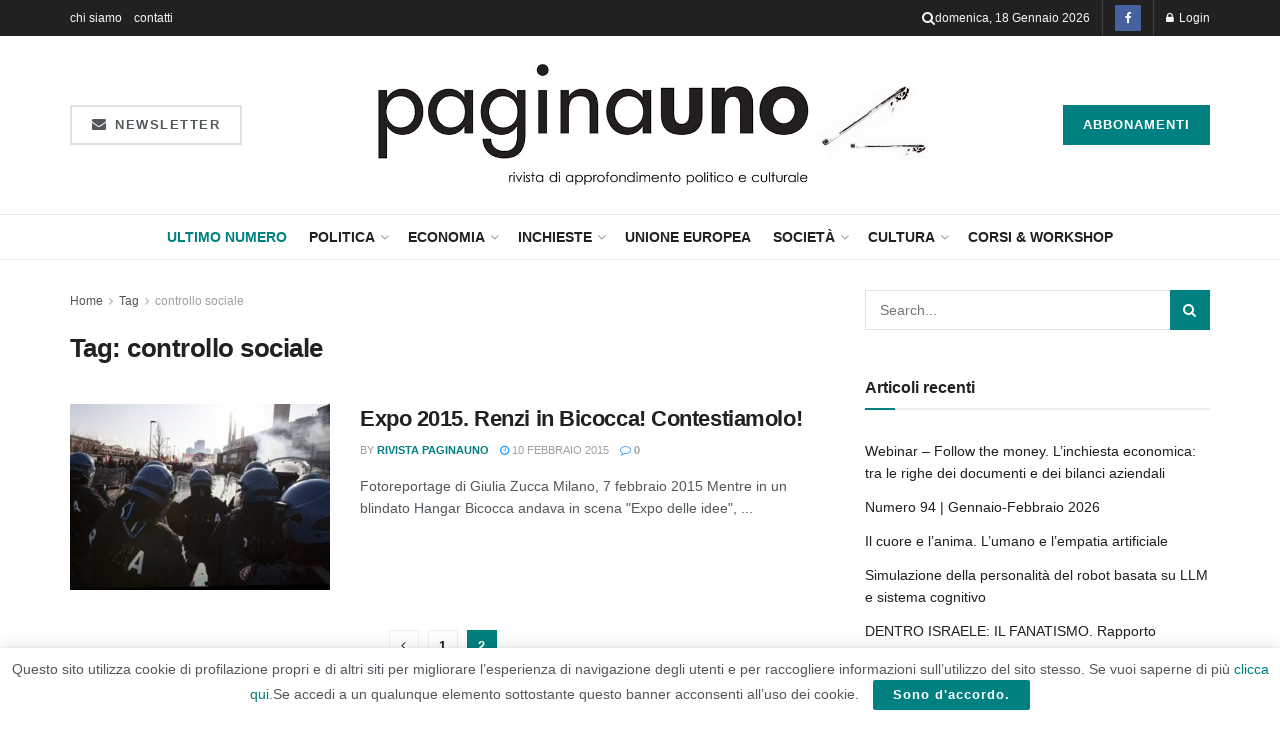

--- FILE ---
content_type: text/html; charset=UTF-8
request_url: https://rivistapaginauno.it/tag/controllo-sociale/page/2/
body_size: 23313
content:
<!doctype html>
<!--[if lt IE 7]> <html class="no-js lt-ie9 lt-ie8 lt-ie7" lang="it-IT"> <![endif]-->
<!--[if IE 7]>    <html class="no-js lt-ie9 lt-ie8" lang="it-IT"> <![endif]-->
<!--[if IE 8]>    <html class="no-js lt-ie9" lang="it-IT"> <![endif]-->
<!--[if IE 9]>    <html class="no-js lt-ie10" lang="it-IT"> <![endif]-->
<!--[if gt IE 8]><!--> <html class="no-js" lang="it-IT"> <!--<![endif]-->
<head>
<meta http-equiv="Content-Type" content="text/html; charset=UTF-8" />
<meta name='viewport' content='width=device-width, initial-scale=1, user-scalable=yes' />
<link rel="profile" href="https://gmpg.org/xfn/11" />
<link rel="pingback" href="https://rivistapaginauno.it/xmlrpc.php" />
<title>controllo sociale &#8211; Pagina 2 &#8211; Rivista Paginauno</title>
<meta name='robots' content='max-image-preview:large' />
<meta property="og:type" content="website">
<meta property="og:title" content="Expo 2015. Renzi in Bicocca! Contestiamolo!">
<meta property="og:site_name" content="Rivista Paginauno">
<meta property="og:description" content="Fotoreportage di Giulia Zucca Milano, 7 febbraio 2015 Mentre in un blindato Hangar Bicocca andava in scena &quot;Expo delle idee&quot;,">
<meta property="og:url" content="https://rivistapaginauno.it/tag/controllo-sociale/page/2">
<meta property="og:locale" content="it_IT">
<meta property="og:image" content="https://rivistapaginauno.it/wp-content/uploads/2020/07/noexpo6.jpg">
<meta property="og:image:height" content="333">
<meta property="og:image:width" content="500">
<meta name="twitter:card" content="summary">
<meta name="twitter:url" content="https://rivistapaginauno.it/tag/controllo-sociale/page/2">
<meta name="twitter:title" content="Expo 2015. Renzi in Bicocca! Contestiamolo!">
<meta name="twitter:description" content="Fotoreportage di Giulia Zucca Milano, 7 febbraio 2015 Mentre in un blindato Hangar Bicocca andava in scena &quot;Expo delle idee&quot;,">
<meta name="twitter:image" content="https://rivistapaginauno.it/wp-content/uploads/2020/07/noexpo6.jpg">
<meta name="twitter:image:width" content="500">
<meta name="twitter:image:height" content="333">
<script type="text/javascript">
var jnews_ajax_url = '/?ajax-request=jnews'
</script>
<script type="text/javascript">;window.jnews=window.jnews||{},window.jnews.library=window.jnews.library||{},window.jnews.library=function(){"use strict";var e=this;e.win=window,e.doc=document,e.noop=function(){},e.globalBody=e.doc.getElementsByTagName("body")[0],e.globalBody=e.globalBody?e.globalBody:e.doc,e.win.jnewsDataStorage=e.win.jnewsDataStorage||{_storage:new WeakMap,put:function(e,t,n){this._storage.has(e)||this._storage.set(e,new Map),this._storage.get(e).set(t,n)},get:function(e,t){return this._storage.get(e).get(t)},has:function(e,t){return this._storage.has(e)&&this._storage.get(e).has(t)},remove:function(e,t){var n=this._storage.get(e).delete(t);return 0===!this._storage.get(e).size&&this._storage.delete(e),n}},e.windowWidth=function(){return e.win.innerWidth||e.docEl.clientWidth||e.globalBody.clientWidth},e.windowHeight=function(){return e.win.innerHeight||e.docEl.clientHeight||e.globalBody.clientHeight},e.requestAnimationFrame=e.win.requestAnimationFrame||e.win.webkitRequestAnimationFrame||e.win.mozRequestAnimationFrame||e.win.msRequestAnimationFrame||window.oRequestAnimationFrame||function(e){return setTimeout(e,1e3/60)},e.cancelAnimationFrame=e.win.cancelAnimationFrame||e.win.webkitCancelAnimationFrame||e.win.webkitCancelRequestAnimationFrame||e.win.mozCancelAnimationFrame||e.win.msCancelRequestAnimationFrame||e.win.oCancelRequestAnimationFrame||function(e){clearTimeout(e)},e.classListSupport="classList"in document.createElement("_"),e.hasClass=e.classListSupport?function(e,t){return e.classList.contains(t)}:function(e,t){return e.className.indexOf(t)>=0},e.addClass=e.classListSupport?function(t,n){e.hasClass(t,n)||t.classList.add(n)}:function(t,n){e.hasClass(t,n)||(t.className+=" "+n)},e.removeClass=e.classListSupport?function(t,n){e.hasClass(t,n)&&t.classList.remove(n)}:function(t,n){e.hasClass(t,n)&&(t.className=t.className.replace(n,""))},e.objKeys=function(e){var t=[];for(var n in e)Object.prototype.hasOwnProperty.call(e,n)&&t.push(n);return t},e.isObjectSame=function(e,t){var n=!0;return JSON.stringify(e)!==JSON.stringify(t)&&(n=!1),n},e.extend=function(){for(var e,t,n,o=arguments[0]||{},i=1,a=arguments.length;i<a;i++)if(null!==(e=arguments[i]))for(t in e)o!==(n=e[t])&&void 0!==n&&(o[t]=n);return o},e.dataStorage=e.win.jnewsDataStorage,e.isVisible=function(e){return 0!==e.offsetWidth&&0!==e.offsetHeight||e.getBoundingClientRect().length},e.getHeight=function(e){return e.offsetHeight||e.clientHeight||e.getBoundingClientRect().height},e.getWidth=function(e){return e.offsetWidth||e.clientWidth||e.getBoundingClientRect().width},e.supportsPassive=!1;try{var t=Object.defineProperty({},"passive",{get:function(){e.supportsPassive=!0}});"createEvent"in e.doc?e.win.addEventListener("test",null,t):"fireEvent"in e.doc&&e.win.attachEvent("test",null)}catch(e){}e.passiveOption=!!e.supportsPassive&&{passive:!0},e.setStorage=function(e,t){e="jnews-"+e;var n={expired:Math.floor(((new Date).getTime()+432e5)/1e3)};t=Object.assign(n,t);localStorage.setItem(e,JSON.stringify(t))},e.getStorage=function(e){e="jnews-"+e;var t=localStorage.getItem(e);return null!==t&&0<t.length?JSON.parse(localStorage.getItem(e)):{}},e.expiredStorage=function(){var t,n="jnews-";for(var o in localStorage)o.indexOf(n)>-1&&"undefined"!==(t=e.getStorage(o.replace(n,""))).expired&&t.expired<Math.floor((new Date).getTime()/1e3)&&localStorage.removeItem(o)},e.addEvents=function(t,n,o){for(var i in n){var a=["touchstart","touchmove"].indexOf(i)>=0&&!o&&e.passiveOption;"createEvent"in e.doc?t.addEventListener(i,n[i],a):"fireEvent"in e.doc&&t.attachEvent("on"+i,n[i])}},e.removeEvents=function(t,n){for(var o in n)"createEvent"in e.doc?t.removeEventListener(o,n[o]):"fireEvent"in e.doc&&t.detachEvent("on"+o,n[o])},e.triggerEvents=function(t,n,o){var i;o=o||{detail:null};return"createEvent"in e.doc?(!(i=e.doc.createEvent("CustomEvent")||new CustomEvent(n)).initCustomEvent||i.initCustomEvent(n,!0,!1,o),void t.dispatchEvent(i)):"fireEvent"in e.doc?((i=e.doc.createEventObject()).eventType=n,void t.fireEvent("on"+i.eventType,i)):void 0},e.getParents=function(t,n){void 0===n&&(n=e.doc);for(var o=[],i=t.parentNode,a=!1;!a;)if(i){var r=i;r.querySelectorAll(n).length?a=!0:(o.push(r),i=r.parentNode)}else o=[],a=!0;return o},e.forEach=function(e,t,n){for(var o=0,i=e.length;o<i;o++)t.call(n,e[o],o)},e.getText=function(e){return e.innerText||e.textContent},e.setText=function(e,t){var n="object"==typeof t?t.innerText||t.textContent:t;e.innerText&&(e.innerText=n),e.textContent&&(e.textContent=n)},e.httpBuildQuery=function(t){return e.objKeys(t).reduce(function t(n){var o=arguments.length>1&&void 0!==arguments[1]?arguments[1]:null;return function(i,a){var r=n[a];a=encodeURIComponent(a);var s=o?"".concat(o,"[").concat(a,"]"):a;return null==r||"function"==typeof r?(i.push("".concat(s,"=")),i):["number","boolean","string"].includes(typeof r)?(i.push("".concat(s,"=").concat(encodeURIComponent(r))),i):(i.push(e.objKeys(r).reduce(t(r,s),[]).join("&")),i)}}(t),[]).join("&")},e.get=function(t,n,o,i){return o="function"==typeof o?o:e.noop,e.ajax("GET",t,n,o,i)},e.post=function(t,n,o,i){return o="function"==typeof o?o:e.noop,e.ajax("POST",t,n,o,i)},e.ajax=function(t,n,o,i,a){var r=new XMLHttpRequest,s=n,c=e.httpBuildQuery(o);if(t=-1!=["GET","POST"].indexOf(t)?t:"GET",r.open(t,s+("GET"==t?"?"+c:""),!0),"POST"==t&&r.setRequestHeader("Content-type","application/x-www-form-urlencoded"),r.setRequestHeader("X-Requested-With","XMLHttpRequest"),r.onreadystatechange=function(){4===r.readyState&&200<=r.status&&300>r.status&&"function"==typeof i&&i.call(void 0,r.response)},void 0!==a&&!a){return{xhr:r,send:function(){r.send("POST"==t?c:null)}}}return r.send("POST"==t?c:null),{xhr:r}},e.scrollTo=function(t,n,o){function i(e,t,n){this.start=this.position(),this.change=e-this.start,this.currentTime=0,this.increment=20,this.duration=void 0===n?500:n,this.callback=t,this.finish=!1,this.animateScroll()}return Math.easeInOutQuad=function(e,t,n,o){return(e/=o/2)<1?n/2*e*e+t:-n/2*(--e*(e-2)-1)+t},i.prototype.stop=function(){this.finish=!0},i.prototype.move=function(t){e.doc.documentElement.scrollTop=t,e.globalBody.parentNode.scrollTop=t,e.globalBody.scrollTop=t},i.prototype.position=function(){return e.doc.documentElement.scrollTop||e.globalBody.parentNode.scrollTop||e.globalBody.scrollTop},i.prototype.animateScroll=function(){this.currentTime+=this.increment;var t=Math.easeInOutQuad(this.currentTime,this.start,this.change,this.duration);this.move(t),this.currentTime<this.duration&&!this.finish?e.requestAnimationFrame.call(e.win,this.animateScroll.bind(this)):this.callback&&"function"==typeof this.callback&&this.callback()},new i(t,n,o)},e.unwrap=function(t){var n,o=t;e.forEach(t,(function(e,t){n?n+=e:n=e})),o.replaceWith(n)},e.performance={start:function(e){performance.mark(e+"Start")},stop:function(e){performance.mark(e+"End"),performance.measure(e,e+"Start",e+"End")}},e.fps=function(){var t=0,n=0,o=0;!function(){var i=t=0,a=0,r=0,s=document.getElementById("fpsTable"),c=function(t){void 0===document.getElementsByTagName("body")[0]?e.requestAnimationFrame.call(e.win,(function(){c(t)})):document.getElementsByTagName("body")[0].appendChild(t)};null===s&&((s=document.createElement("div")).style.position="fixed",s.style.top="120px",s.style.left="10px",s.style.width="100px",s.style.height="20px",s.style.border="1px solid black",s.style.fontSize="11px",s.style.zIndex="100000",s.style.backgroundColor="white",s.id="fpsTable",c(s));var l=function(){o++,n=Date.now(),(a=(o/(r=(n-t)/1e3)).toPrecision(2))!=i&&(i=a,s.innerHTML=i+"fps"),1<r&&(t=n,o=0),e.requestAnimationFrame.call(e.win,l)};l()}()},e.instr=function(e,t){for(var n=0;n<t.length;n++)if(-1!==e.toLowerCase().indexOf(t[n].toLowerCase()))return!0},e.winLoad=function(t,n){function o(o){if("complete"===e.doc.readyState||"interactive"===e.doc.readyState)return!o||n?setTimeout(t,n||1):t(o),1}o()||e.addEvents(e.win,{load:o})},e.docReady=function(t,n){function o(o){if("complete"===e.doc.readyState||"interactive"===e.doc.readyState)return!o||n?setTimeout(t,n||1):t(o),1}o()||e.addEvents(e.doc,{DOMContentLoaded:o})},e.fireOnce=function(){e.docReady((function(){e.assets=e.assets||[],e.assets.length&&(e.boot(),e.load_assets())}),50)},e.boot=function(){e.length&&e.doc.querySelectorAll("style[media]").forEach((function(e){"not all"==e.getAttribute("media")&&e.removeAttribute("media")}))},e.create_js=function(t,n){var o=e.doc.createElement("script");switch(o.setAttribute("src",t),n){case"defer":o.setAttribute("defer",!0);break;case"async":o.setAttribute("async",!0);break;case"deferasync":o.setAttribute("defer",!0),o.setAttribute("async",!0)}e.globalBody.appendChild(o)},e.load_assets=function(){"object"==typeof e.assets&&e.forEach(e.assets.slice(0),(function(t,n){var o="";t.defer&&(o+="defer"),t.async&&(o+="async"),e.create_js(t.url,o);var i=e.assets.indexOf(t);i>-1&&e.assets.splice(i,1)})),e.assets=jnewsoption.au_scripts=window.jnewsads=[]},e.setCookie=function(e,t,n){var o="";if(n){var i=new Date;i.setTime(i.getTime()+24*n*60*60*1e3),o="; expires="+i.toUTCString()}document.cookie=e+"="+(t||"")+o+"; path=/"},e.getCookie=function(e){for(var t=e+"=",n=document.cookie.split(";"),o=0;o<n.length;o++){for(var i=n[o];" "==i.charAt(0);)i=i.substring(1,i.length);if(0==i.indexOf(t))return i.substring(t.length,i.length)}return null},e.eraseCookie=function(e){document.cookie=e+"=; Path=/; Expires=Thu, 01 Jan 1970 00:00:01 GMT;"},e.docReady((function(){e.globalBody=e.globalBody==e.doc?e.doc.getElementsByTagName("body")[0]:e.globalBody,e.globalBody=e.globalBody?e.globalBody:e.doc})),e.winLoad((function(){e.winLoad((function(){var t=!1;if(void 0!==window.jnewsadmin)if(void 0!==window.file_version_checker){var n=e.objKeys(window.file_version_checker);n.length?n.forEach((function(e){t||"10.0.4"===window.file_version_checker[e]||(t=!0)})):t=!0}else t=!0;t&&(window.jnewsHelper.getMessage(),window.jnewsHelper.getNotice())}),2500)}))},window.jnews.library=new window.jnews.library;</script><link rel="alternate" type="application/rss+xml" title="Rivista Paginauno &raquo; Feed" href="https://rivistapaginauno.it/feed/" />
<link rel="alternate" type="application/rss+xml" title="Rivista Paginauno &raquo; Feed dei commenti" href="https://rivistapaginauno.it/comments/feed/" />
<link rel="alternate" type="application/rss+xml" title="Rivista Paginauno &raquo; controllo sociale Feed del tag" href="https://rivistapaginauno.it/tag/controllo-sociale/feed/" />
<style id='wp-img-auto-sizes-contain-inline-css' type='text/css'>
img:is([sizes=auto i],[sizes^="auto," i]){contain-intrinsic-size:3000px 1500px}
/*# sourceURL=wp-img-auto-sizes-contain-inline-css */
</style>
<style id='wp-emoji-styles-inline-css' type='text/css'>
img.wp-smiley, img.emoji {
display: inline !important;
border: none !important;
box-shadow: none !important;
height: 1em !important;
width: 1em !important;
margin: 0 0.07em !important;
vertical-align: -0.1em !important;
background: none !important;
padding: 0 !important;
}
/*# sourceURL=wp-emoji-styles-inline-css */
</style>
<!-- <link rel='stylesheet' id='wp-block-library-css' href='https://rivistapaginauno.it/wp-includes/css/dist/block-library/style.min.css?ver=6557479f1cf888f442ff34b3a4ef85b9' type='text/css' media='all' /> -->
<link rel="stylesheet" type="text/css" href="//rivistapaginauno.it/wp-content/cache/wpfc-minified/12hm2ve4/dj0iq.css" media="all"/>
<style id='classic-theme-styles-inline-css' type='text/css'>
/*! This file is auto-generated */
.wp-block-button__link{color:#fff;background-color:#32373c;border-radius:9999px;box-shadow:none;text-decoration:none;padding:calc(.667em + 2px) calc(1.333em + 2px);font-size:1.125em}.wp-block-file__button{background:#32373c;color:#fff;text-decoration:none}
/*# sourceURL=/wp-includes/css/classic-themes.min.css */
</style>
<!-- <link rel='stylesheet' id='jnews-faq-css' href='https://rivistapaginauno.it/wp-content/plugins/jnews-essential/assets/css/faq.css?ver=12.0.3' type='text/css' media='all' /> -->
<link rel="stylesheet" type="text/css" href="//rivistapaginauno.it/wp-content/cache/wpfc-minified/31j4k8og/dj0iq.css" media="all"/>
<style id='global-styles-inline-css' type='text/css'>
:root{--wp--preset--aspect-ratio--square: 1;--wp--preset--aspect-ratio--4-3: 4/3;--wp--preset--aspect-ratio--3-4: 3/4;--wp--preset--aspect-ratio--3-2: 3/2;--wp--preset--aspect-ratio--2-3: 2/3;--wp--preset--aspect-ratio--16-9: 16/9;--wp--preset--aspect-ratio--9-16: 9/16;--wp--preset--color--black: #000000;--wp--preset--color--cyan-bluish-gray: #abb8c3;--wp--preset--color--white: #ffffff;--wp--preset--color--pale-pink: #f78da7;--wp--preset--color--vivid-red: #cf2e2e;--wp--preset--color--luminous-vivid-orange: #ff6900;--wp--preset--color--luminous-vivid-amber: #fcb900;--wp--preset--color--light-green-cyan: #7bdcb5;--wp--preset--color--vivid-green-cyan: #00d084;--wp--preset--color--pale-cyan-blue: #8ed1fc;--wp--preset--color--vivid-cyan-blue: #0693e3;--wp--preset--color--vivid-purple: #9b51e0;--wp--preset--gradient--vivid-cyan-blue-to-vivid-purple: linear-gradient(135deg,rgb(6,147,227) 0%,rgb(155,81,224) 100%);--wp--preset--gradient--light-green-cyan-to-vivid-green-cyan: linear-gradient(135deg,rgb(122,220,180) 0%,rgb(0,208,130) 100%);--wp--preset--gradient--luminous-vivid-amber-to-luminous-vivid-orange: linear-gradient(135deg,rgb(252,185,0) 0%,rgb(255,105,0) 100%);--wp--preset--gradient--luminous-vivid-orange-to-vivid-red: linear-gradient(135deg,rgb(255,105,0) 0%,rgb(207,46,46) 100%);--wp--preset--gradient--very-light-gray-to-cyan-bluish-gray: linear-gradient(135deg,rgb(238,238,238) 0%,rgb(169,184,195) 100%);--wp--preset--gradient--cool-to-warm-spectrum: linear-gradient(135deg,rgb(74,234,220) 0%,rgb(151,120,209) 20%,rgb(207,42,186) 40%,rgb(238,44,130) 60%,rgb(251,105,98) 80%,rgb(254,248,76) 100%);--wp--preset--gradient--blush-light-purple: linear-gradient(135deg,rgb(255,206,236) 0%,rgb(152,150,240) 100%);--wp--preset--gradient--blush-bordeaux: linear-gradient(135deg,rgb(254,205,165) 0%,rgb(254,45,45) 50%,rgb(107,0,62) 100%);--wp--preset--gradient--luminous-dusk: linear-gradient(135deg,rgb(255,203,112) 0%,rgb(199,81,192) 50%,rgb(65,88,208) 100%);--wp--preset--gradient--pale-ocean: linear-gradient(135deg,rgb(255,245,203) 0%,rgb(182,227,212) 50%,rgb(51,167,181) 100%);--wp--preset--gradient--electric-grass: linear-gradient(135deg,rgb(202,248,128) 0%,rgb(113,206,126) 100%);--wp--preset--gradient--midnight: linear-gradient(135deg,rgb(2,3,129) 0%,rgb(40,116,252) 100%);--wp--preset--font-size--small: 13px;--wp--preset--font-size--medium: 20px;--wp--preset--font-size--large: 36px;--wp--preset--font-size--x-large: 42px;--wp--preset--spacing--20: 0.44rem;--wp--preset--spacing--30: 0.67rem;--wp--preset--spacing--40: 1rem;--wp--preset--spacing--50: 1.5rem;--wp--preset--spacing--60: 2.25rem;--wp--preset--spacing--70: 3.38rem;--wp--preset--spacing--80: 5.06rem;--wp--preset--shadow--natural: 6px 6px 9px rgba(0, 0, 0, 0.2);--wp--preset--shadow--deep: 12px 12px 50px rgba(0, 0, 0, 0.4);--wp--preset--shadow--sharp: 6px 6px 0px rgba(0, 0, 0, 0.2);--wp--preset--shadow--outlined: 6px 6px 0px -3px rgb(255, 255, 255), 6px 6px rgb(0, 0, 0);--wp--preset--shadow--crisp: 6px 6px 0px rgb(0, 0, 0);}:where(.is-layout-flex){gap: 0.5em;}:where(.is-layout-grid){gap: 0.5em;}body .is-layout-flex{display: flex;}.is-layout-flex{flex-wrap: wrap;align-items: center;}.is-layout-flex > :is(*, div){margin: 0;}body .is-layout-grid{display: grid;}.is-layout-grid > :is(*, div){margin: 0;}:where(.wp-block-columns.is-layout-flex){gap: 2em;}:where(.wp-block-columns.is-layout-grid){gap: 2em;}:where(.wp-block-post-template.is-layout-flex){gap: 1.25em;}:where(.wp-block-post-template.is-layout-grid){gap: 1.25em;}.has-black-color{color: var(--wp--preset--color--black) !important;}.has-cyan-bluish-gray-color{color: var(--wp--preset--color--cyan-bluish-gray) !important;}.has-white-color{color: var(--wp--preset--color--white) !important;}.has-pale-pink-color{color: var(--wp--preset--color--pale-pink) !important;}.has-vivid-red-color{color: var(--wp--preset--color--vivid-red) !important;}.has-luminous-vivid-orange-color{color: var(--wp--preset--color--luminous-vivid-orange) !important;}.has-luminous-vivid-amber-color{color: var(--wp--preset--color--luminous-vivid-amber) !important;}.has-light-green-cyan-color{color: var(--wp--preset--color--light-green-cyan) !important;}.has-vivid-green-cyan-color{color: var(--wp--preset--color--vivid-green-cyan) !important;}.has-pale-cyan-blue-color{color: var(--wp--preset--color--pale-cyan-blue) !important;}.has-vivid-cyan-blue-color{color: var(--wp--preset--color--vivid-cyan-blue) !important;}.has-vivid-purple-color{color: var(--wp--preset--color--vivid-purple) !important;}.has-black-background-color{background-color: var(--wp--preset--color--black) !important;}.has-cyan-bluish-gray-background-color{background-color: var(--wp--preset--color--cyan-bluish-gray) !important;}.has-white-background-color{background-color: var(--wp--preset--color--white) !important;}.has-pale-pink-background-color{background-color: var(--wp--preset--color--pale-pink) !important;}.has-vivid-red-background-color{background-color: var(--wp--preset--color--vivid-red) !important;}.has-luminous-vivid-orange-background-color{background-color: var(--wp--preset--color--luminous-vivid-orange) !important;}.has-luminous-vivid-amber-background-color{background-color: var(--wp--preset--color--luminous-vivid-amber) !important;}.has-light-green-cyan-background-color{background-color: var(--wp--preset--color--light-green-cyan) !important;}.has-vivid-green-cyan-background-color{background-color: var(--wp--preset--color--vivid-green-cyan) !important;}.has-pale-cyan-blue-background-color{background-color: var(--wp--preset--color--pale-cyan-blue) !important;}.has-vivid-cyan-blue-background-color{background-color: var(--wp--preset--color--vivid-cyan-blue) !important;}.has-vivid-purple-background-color{background-color: var(--wp--preset--color--vivid-purple) !important;}.has-black-border-color{border-color: var(--wp--preset--color--black) !important;}.has-cyan-bluish-gray-border-color{border-color: var(--wp--preset--color--cyan-bluish-gray) !important;}.has-white-border-color{border-color: var(--wp--preset--color--white) !important;}.has-pale-pink-border-color{border-color: var(--wp--preset--color--pale-pink) !important;}.has-vivid-red-border-color{border-color: var(--wp--preset--color--vivid-red) !important;}.has-luminous-vivid-orange-border-color{border-color: var(--wp--preset--color--luminous-vivid-orange) !important;}.has-luminous-vivid-amber-border-color{border-color: var(--wp--preset--color--luminous-vivid-amber) !important;}.has-light-green-cyan-border-color{border-color: var(--wp--preset--color--light-green-cyan) !important;}.has-vivid-green-cyan-border-color{border-color: var(--wp--preset--color--vivid-green-cyan) !important;}.has-pale-cyan-blue-border-color{border-color: var(--wp--preset--color--pale-cyan-blue) !important;}.has-vivid-cyan-blue-border-color{border-color: var(--wp--preset--color--vivid-cyan-blue) !important;}.has-vivid-purple-border-color{border-color: var(--wp--preset--color--vivid-purple) !important;}.has-vivid-cyan-blue-to-vivid-purple-gradient-background{background: var(--wp--preset--gradient--vivid-cyan-blue-to-vivid-purple) !important;}.has-light-green-cyan-to-vivid-green-cyan-gradient-background{background: var(--wp--preset--gradient--light-green-cyan-to-vivid-green-cyan) !important;}.has-luminous-vivid-amber-to-luminous-vivid-orange-gradient-background{background: var(--wp--preset--gradient--luminous-vivid-amber-to-luminous-vivid-orange) !important;}.has-luminous-vivid-orange-to-vivid-red-gradient-background{background: var(--wp--preset--gradient--luminous-vivid-orange-to-vivid-red) !important;}.has-very-light-gray-to-cyan-bluish-gray-gradient-background{background: var(--wp--preset--gradient--very-light-gray-to-cyan-bluish-gray) !important;}.has-cool-to-warm-spectrum-gradient-background{background: var(--wp--preset--gradient--cool-to-warm-spectrum) !important;}.has-blush-light-purple-gradient-background{background: var(--wp--preset--gradient--blush-light-purple) !important;}.has-blush-bordeaux-gradient-background{background: var(--wp--preset--gradient--blush-bordeaux) !important;}.has-luminous-dusk-gradient-background{background: var(--wp--preset--gradient--luminous-dusk) !important;}.has-pale-ocean-gradient-background{background: var(--wp--preset--gradient--pale-ocean) !important;}.has-electric-grass-gradient-background{background: var(--wp--preset--gradient--electric-grass) !important;}.has-midnight-gradient-background{background: var(--wp--preset--gradient--midnight) !important;}.has-small-font-size{font-size: var(--wp--preset--font-size--small) !important;}.has-medium-font-size{font-size: var(--wp--preset--font-size--medium) !important;}.has-large-font-size{font-size: var(--wp--preset--font-size--large) !important;}.has-x-large-font-size{font-size: var(--wp--preset--font-size--x-large) !important;}
:where(.wp-block-post-template.is-layout-flex){gap: 1.25em;}:where(.wp-block-post-template.is-layout-grid){gap: 1.25em;}
:where(.wp-block-term-template.is-layout-flex){gap: 1.25em;}:where(.wp-block-term-template.is-layout-grid){gap: 1.25em;}
:where(.wp-block-columns.is-layout-flex){gap: 2em;}:where(.wp-block-columns.is-layout-grid){gap: 2em;}
:root :where(.wp-block-pullquote){font-size: 1.5em;line-height: 1.6;}
/*# sourceURL=global-styles-inline-css */
</style>
<!-- <link rel='stylesheet' id='woocommerce-layout-css' href='https://rivistapaginauno.it/wp-content/plugins/woocommerce/assets/css/woocommerce-layout.css?ver=10.4.3' type='text/css' media='all' /> -->
<link rel="stylesheet" type="text/css" href="//rivistapaginauno.it/wp-content/cache/wpfc-minified/k0i7qhrt/dj0iq.css" media="all"/>
<!-- <link rel='stylesheet' id='woocommerce-smallscreen-css' href='https://rivistapaginauno.it/wp-content/plugins/woocommerce/assets/css/woocommerce-smallscreen.css?ver=10.4.3' type='text/css' media='only screen and (max-width: 768px)' /> -->
<link rel="stylesheet" type="text/css" href="//rivistapaginauno.it/wp-content/cache/wpfc-minified/e3k2klgb/dj0iq.css" media="only screen and (max-width: 768px)"/>
<!-- <link rel='stylesheet' id='woocommerce-general-css' href='https://rivistapaginauno.it/wp-content/plugins/woocommerce/assets/css/woocommerce.css?ver=10.4.3' type='text/css' media='all' /> -->
<link rel="stylesheet" type="text/css" href="//rivistapaginauno.it/wp-content/cache/wpfc-minified/qgv5fzkd/dj0iq.css" media="all"/>
<style id='woocommerce-inline-inline-css' type='text/css'>
.woocommerce form .form-row .required { visibility: visible; }
/*# sourceURL=woocommerce-inline-inline-css */
</style>
<!-- <link rel='stylesheet' id='elementor-frontend-css' href='https://rivistapaginauno.it/wp-content/plugins/elementor/assets/css/frontend.min.css?ver=3.34.0' type='text/css' media='all' /> -->
<!-- <link rel='stylesheet' id='font-awesome-css' href='https://rivistapaginauno.it/wp-content/plugins/elementor/assets/lib/font-awesome/css/font-awesome.min.css?ver=4.7.0' type='text/css' media='all' /> -->
<!-- <link rel='stylesheet' id='jnews-icon-css' href='https://rivistapaginauno.it/wp-content/themes/jnews/assets/fonts/jegicon/jegicon.css?ver=12.0.3' type='text/css' media='all' /> -->
<!-- <link rel='stylesheet' id='jscrollpane-css' href='https://rivistapaginauno.it/wp-content/themes/jnews/assets/css/jquery.jscrollpane.css?ver=12.0.3' type='text/css' media='all' /> -->
<!-- <link rel='stylesheet' id='oknav-css' href='https://rivistapaginauno.it/wp-content/themes/jnews/assets/css/okayNav.css?ver=12.0.3' type='text/css' media='all' /> -->
<!-- <link rel='stylesheet' id='magnific-popup-css' href='https://rivistapaginauno.it/wp-content/themes/jnews/assets/css/magnific-popup.css?ver=12.0.3' type='text/css' media='all' /> -->
<!-- <link rel='stylesheet' id='chosen-css' href='https://rivistapaginauno.it/wp-content/themes/jnews/assets/css/chosen/chosen.css?ver=12.0.3' type='text/css' media='all' /> -->
<!-- <link rel='stylesheet' id='jnews-main-css' href='https://rivistapaginauno.it/wp-content/themes/jnews/assets/css/main.css?ver=12.0.3' type='text/css' media='all' /> -->
<!-- <link rel='stylesheet' id='jnews-pages-css' href='https://rivistapaginauno.it/wp-content/themes/jnews/assets/css/pages.css?ver=12.0.3' type='text/css' media='all' /> -->
<!-- <link rel='stylesheet' id='jnews-single-css' href='https://rivistapaginauno.it/wp-content/themes/jnews/assets/css/single.css?ver=12.0.3' type='text/css' media='all' /> -->
<!-- <link rel='stylesheet' id='jnews-responsive-css' href='https://rivistapaginauno.it/wp-content/themes/jnews/assets/css/responsive.css?ver=12.0.3' type='text/css' media='all' /> -->
<!-- <link rel='stylesheet' id='jnews-pb-temp-css' href='https://rivistapaginauno.it/wp-content/themes/jnews/assets/css/pb-temp.css?ver=12.0.3' type='text/css' media='all' /> -->
<!-- <link rel='stylesheet' id='jnews-woocommerce-css' href='https://rivistapaginauno.it/wp-content/themes/jnews/assets/css/woocommerce.css?ver=12.0.3' type='text/css' media='all' /> -->
<!-- <link rel='stylesheet' id='jnews-elementor-css' href='https://rivistapaginauno.it/wp-content/themes/jnews/assets/css/elementor-frontend.css?ver=12.0.3' type='text/css' media='all' /> -->
<!-- <link rel='stylesheet' id='jnews-style-css' href='https://rivistapaginauno.it/wp-content/themes/jnews/style.css?ver=12.0.3' type='text/css' media='all' /> -->
<!-- <link rel='stylesheet' id='jnews-darkmode-css' href='https://rivistapaginauno.it/wp-content/themes/jnews/assets/css/darkmode.css?ver=12.0.3' type='text/css' media='all' /> -->
<link rel="stylesheet" type="text/css" href="//rivistapaginauno.it/wp-content/cache/wpfc-minified/89jo5ypo/dj0iq.css" media="all"/>
<script src='//rivistapaginauno.it/wp-content/cache/wpfc-minified/9k474b00/dj0iq.js' type="text/javascript"></script>
<!-- <script type="text/javascript" src="https://rivistapaginauno.it/wp-includes/js/jquery/jquery.min.js?ver=3.7.1" id="jquery-core-js"></script> -->
<!-- <script type="text/javascript" src="https://rivistapaginauno.it/wp-includes/js/jquery/jquery-migrate.min.js?ver=3.4.1" id="jquery-migrate-js"></script> -->
<!-- <script type="text/javascript" src="https://rivistapaginauno.it/wp-content/plugins/woocommerce/assets/js/jquery-blockui/jquery.blockUI.min.js?ver=2.7.0-wc.10.4.3" id="wc-jquery-blockui-js" defer="defer" data-wp-strategy="defer"></script> -->
<script type="text/javascript" id="wc-add-to-cart-js-extra">
/* <![CDATA[ */
var wc_add_to_cart_params = {"ajax_url":"/wp-admin/admin-ajax.php","wc_ajax_url":"/?wc-ajax=%%endpoint%%","i18n_view_cart":"Visualizza carrello","cart_url":"https://rivistapaginauno.it/carrello/","is_cart":"","cart_redirect_after_add":"no"};
//# sourceURL=wc-add-to-cart-js-extra
/* ]]> */
</script>
<script src='//rivistapaginauno.it/wp-content/cache/wpfc-minified/8xnjsry8/dj0iq.js' type="text/javascript"></script>
<!-- <script type="text/javascript" src="https://rivistapaginauno.it/wp-content/plugins/woocommerce/assets/js/frontend/add-to-cart.min.js?ver=10.4.3" id="wc-add-to-cart-js" defer="defer" data-wp-strategy="defer"></script> -->
<!-- <script type="text/javascript" src="https://rivistapaginauno.it/wp-content/plugins/woocommerce/assets/js/js-cookie/js.cookie.min.js?ver=2.1.4-wc.10.4.3" id="wc-js-cookie-js" defer="defer" data-wp-strategy="defer"></script> -->
<script type="text/javascript" id="woocommerce-js-extra">
/* <![CDATA[ */
var woocommerce_params = {"ajax_url":"/wp-admin/admin-ajax.php","wc_ajax_url":"/?wc-ajax=%%endpoint%%","i18n_password_show":"Mostra password","i18n_password_hide":"Nascondi password"};
//# sourceURL=woocommerce-js-extra
/* ]]> */
</script>
<script src='//rivistapaginauno.it/wp-content/cache/wpfc-minified/lz1wr8mc/dj0iq.js' type="text/javascript"></script>
<!-- <script type="text/javascript" src="https://rivistapaginauno.it/wp-content/plugins/woocommerce/assets/js/frontend/woocommerce.min.js?ver=10.4.3" id="woocommerce-js" defer="defer" data-wp-strategy="defer"></script> -->
<!-- <script type="text/javascript" src="https://rivistapaginauno.it/wp-content/plugins/wp-subscribe-form/includes/js/select2.min.js?ver=6557479f1cf888f442ff34b3a4ef85b9" id="sfba-select2-js"></script> -->
<script type="text/javascript" id="sfba-form-ajax-js-extra">
/* <![CDATA[ */
var the_ajax_script = {"ajaxurl":"https://rivistapaginauno.it/wp-admin/admin-ajax.php","ajax_nonce":"66bfd6ee2c"};
//# sourceURL=sfba-form-ajax-js-extra
/* ]]> */
</script>
<script src='//rivistapaginauno.it/wp-content/cache/wpfc-minified/880unoys/dj0iq.js' type="text/javascript"></script>
<!-- <script type="text/javascript" src="https://rivistapaginauno.it/wp-content/plugins/wp-subscribe-form/includes/js/sfba-form-ajax.js?ver=6557479f1cf888f442ff34b3a4ef85b9" id="sfba-form-ajax-js"></script> -->
<link rel="https://api.w.org/" href="https://rivistapaginauno.it/wp-json/" /><link rel="alternate" title="JSON" type="application/json" href="https://rivistapaginauno.it/wp-json/wp/v2/tags/297" /><link rel="EditURI" type="application/rsd+xml" title="RSD" href="https://rivistapaginauno.it/xmlrpc.php?rsd" />
<noscript><style>.woocommerce-product-gallery{ opacity: 1 !important; }</style></noscript>
<meta name="generator" content="Elementor 3.34.0; features: additional_custom_breakpoints; settings: css_print_method-external, google_font-enabled, font_display-auto">
<style type="text/css">.recentcomments a{display:inline !important;padding:0 !important;margin:0 !important;}</style>			<style>
.e-con.e-parent:nth-of-type(n+4):not(.e-lazyloaded):not(.e-no-lazyload),
.e-con.e-parent:nth-of-type(n+4):not(.e-lazyloaded):not(.e-no-lazyload) * {
background-image: none !important;
}
@media screen and (max-height: 1024px) {
.e-con.e-parent:nth-of-type(n+3):not(.e-lazyloaded):not(.e-no-lazyload),
.e-con.e-parent:nth-of-type(n+3):not(.e-lazyloaded):not(.e-no-lazyload) * {
background-image: none !important;
}
}
@media screen and (max-height: 640px) {
.e-con.e-parent:nth-of-type(n+2):not(.e-lazyloaded):not(.e-no-lazyload),
.e-con.e-parent:nth-of-type(n+2):not(.e-lazyloaded):not(.e-no-lazyload) * {
background-image: none !important;
}
}
</style>
<link rel="icon" href="https://rivistapaginauno.it/wp-content/uploads/2023/12/favicon.ico" sizes="32x32" />
<link rel="icon" href="https://rivistapaginauno.it/wp-content/uploads/2023/12/favicon.ico" sizes="192x192" />
<link rel="apple-touch-icon" href="https://rivistapaginauno.it/wp-content/uploads/2023/12/favicon.ico" />
<meta name="msapplication-TileImage" content="https://rivistapaginauno.it/wp-content/uploads/2023/12/favicon.ico" />
<style type="text/css" id="wp-custom-css">
.content-inner .jeg_post_category a, .jeg_post_source a, .jeg_post_tags a, .jeg_post_via a {
color:#fff;
}
.thumbnail-container, .content-inner img{
box-shadow:0 10px 16px 0 rgba(0,0,0,0.2),0 6px 20px 0 rgba(0,0,0,0.19) !important;
}
.jeg_header .jeg_menu.jeg_main_menu > li:nth-child(1) > a{
color: rgb(0,128,128) !important;
}
.content-inner .jeg_post_category a, .jeg_post_source a, .jeg_post_tags a, .jeg_post_via a {
color:inherit;
}
.jscroll-to-top {
visibility: visible;
opacity: 1;
margin-right: 15px;
margin-bottom: 15px;
z-index:999;
}
.jeg_aside_copyright{
display:none;
}
@media only screen and (max-width:478px) { 
.jeg_heroblock_skew .jeg_thumb a>div {
-webkit-transform: none;
transform: none;
}
}		</style>
</head>
<body data-rsssl=1 class="archive paged tag tag-controllo-sociale tag-297 wp-embed-responsive paged-2 tag-paged-2 wp-theme-jnews theme-jnews woocommerce-no-js jeg_toggle_light jnews jsc_normal elementor-default elementor-kit-16">
<div class="jeg_ad jeg_ad_top jnews_header_top_ads">
<div class='ads-wrapper  '></div>    </div>
<!-- The Main Wrapper
============================================= -->
<div class="jeg_viewport">
<div class="jeg_header_wrapper">
<div class="jeg_header_instagram_wrapper">
</div>
<!-- HEADER -->
<div class="jeg_header normal">
<div class="jeg_topbar jeg_container jeg_navbar_wrapper dark">
<div class="container">
<div class="jeg_nav_row">
<div class="jeg_nav_col jeg_nav_left  jeg_nav_grow">
<div class="item_wrap jeg_nav_alignleft">
<div class="jeg_nav_item">
<ul class="jeg_menu jeg_top_menu"><li id="menu-item-2728" class="menu-item menu-item-type-post_type menu-item-object-page menu-item-2728"><a href="https://rivistapaginauno.it/chi-siamo/">chi siamo</a></li>
<li id="menu-item-2729" class="menu-item menu-item-type-post_type menu-item-object-page menu-item-2729"><a href="https://rivistapaginauno.it/contatti/">contatti</a></li>
</ul></div>                    </div>
</div>
<div class="jeg_nav_col jeg_nav_center  jeg_nav_normal">
<div class="item_wrap jeg_nav_alignleft">
<!-- Search Icon -->
<div class="jeg_nav_item jeg_search_wrapper search_icon jeg_search_popup_expand">
<a href="#" class="jeg_search_toggle" aria-label="Search Button"><i class="fa fa-search"></i></a>
<form action="https://rivistapaginauno.it/" method="get" class="jeg_search_form" target="_top">
<input name="s" class="jeg_search_input" placeholder="Search..." type="text" value="" autocomplete="off">
<button aria-label="Search Button" type="submit" class="jeg_search_button btn"><i class="fa fa-search"></i></button>
</form>
<!-- jeg_search_hide with_result no_result -->
<div class="jeg_search_result jeg_search_hide with_result">
<div class="search-result-wrapper">
</div>
<div class="search-link search-noresult">
No Result    </div>
<div class="search-link search-all-button">
<i class="fa fa-search"></i> View All Result    </div>
</div></div>                    </div>
</div>
<div class="jeg_nav_col jeg_nav_right  jeg_nav_normal">
<div class="item_wrap jeg_nav_alignright">
<div class="jeg_nav_item jeg_top_date">
domenica, 18 Gennaio 2026</div>			<div
class="jeg_nav_item socials_widget jeg_social_icon_block square">
<a href="https://www.facebook.com/RivistaPaginauno/" target='_blank' rel='external noopener nofollow'  aria-label="Find us on Facebook" class="jeg_facebook"><i class="fa fa-facebook"></i> </a>			</div>
<div class="jeg_nav_item jeg_nav_account">
<ul class="jeg_accountlink jeg_menu">
<li><a href="#jeg_loginform" aria-label="Login popup button" class="jeg_popuplink"><i class="fa fa-lock"></i> Login</a></li>    </ul>
</div>                    </div>
</div>
</div>
</div>
</div><!-- /.jeg_container --><div class="jeg_midbar jeg_container jeg_navbar_wrapper normal">
<div class="container">
<div class="jeg_nav_row">
<div class="jeg_nav_col jeg_nav_left jeg_nav_normal">
<div class="item_wrap jeg_nav_alignleft">
<!-- Button -->
<div class="jeg_nav_item jeg_button_2">
<a href="/newsletter"
class="btn outline "
target="_blank"
>
<i class="fa fa-envelope"></i>
Newsletter		</a>
</div>                    </div>
</div>
<div class="jeg_nav_col jeg_nav_center jeg_nav_grow">
<div class="item_wrap jeg_nav_aligncenter">
<div class="jeg_nav_item jeg_logo jeg_desktop_logo">
<div class="site-title">
<a href="https://rivistapaginauno.it/" aria-label="Visit Homepage" style="padding: 10px 90px 10px 90px;">
<img class='jeg_logo_img' src="https://rivistapaginauno.it/wp-content/uploads/2020/08/paginauno_logo_ok.jpg"  alt="Rivista Paginauno"data-light-src="https://rivistapaginauno.it/wp-content/uploads/2020/08/paginauno_logo_ok.jpg" data-light-srcset="https://rivistapaginauno.it/wp-content/uploads/2020/08/paginauno_logo_ok.jpg 1x,  2x" data-dark-src="" data-dark-srcset=" 1x,  2x"width="1000" height="231">			</a>
</div>
</div>
</div>
</div>
<div class="jeg_nav_col jeg_nav_right jeg_nav_normal">
<div class="item_wrap jeg_nav_aligncenter">
<!-- Button -->
<div class="jeg_nav_item jeg_button_1">
<a href="/abbonamenti"
class="btn default "
target="_self"
>
<i class=""></i>
Abbonamenti		</a>
</div>                    </div>
</div>
</div>
</div>
</div><div class="jeg_bottombar jeg_navbar jeg_container jeg_navbar_wrapper  jeg_navbar_normal">
<div class="container">
<div class="jeg_nav_row">
<div class="jeg_nav_col jeg_nav_left jeg_nav_normal">
<div class="item_wrap jeg_nav_alignleft">
</div>
</div>
<div class="jeg_nav_col jeg_nav_center jeg_nav_grow">
<div class="item_wrap jeg_nav_aligncenter">
<div class="jeg_nav_item jeg_main_menu_wrapper">
<div class="jeg_mainmenu_wrap"><ul class="jeg_menu jeg_main_menu jeg_menu_style_1" data-animation="animate"><li id="menu-item-317" class="menu-item menu-item-type-taxonomy menu-item-object-category menu-item-317 bgnav" data-item-row="default" ><a href="https://rivistapaginauno.it/categoria/ultimo-numero/">Ultimo Numero</a></li>
<li id="menu-item-520" class="menu-item menu-item-type-custom menu-item-object-custom menu-item-has-children menu-item-520 bgnav" data-item-row="default" ><a href="#">Politica</a>
<ul class="sub-menu">
<li id="menu-item-49" class="menu-item menu-item-type-taxonomy menu-item-object-category menu-item-49 bgnav" data-item-row="default" ><a href="https://rivistapaginauno.it/categoria/politica/politica-politica/">Politica</a></li>
<li id="menu-item-5965" class="menu-item menu-item-type-taxonomy menu-item-object-category menu-item-5965 bgnav" data-item-row="default" ><a href="https://rivistapaginauno.it/categoria/politica/guerra/">Guerra</a></li>
<li id="menu-item-47" class="menu-item menu-item-type-taxonomy menu-item-object-category menu-item-47 bgnav" data-item-row="default" ><a href="https://rivistapaginauno.it/categoria/politica/internazionale/">Internazionale</a></li>
</ul>
</li>
<li id="menu-item-50" class="menu-item menu-item-type-taxonomy menu-item-object-category menu-item-has-children menu-item-50 bgnav" data-item-row="default" ><a href="https://rivistapaginauno.it/categoria/economia/">Economia</a>
<ul class="sub-menu">
<li id="menu-item-51" class="menu-item menu-item-type-taxonomy menu-item-object-category menu-item-51 bgnav" data-item-row="default" ><a href="https://rivistapaginauno.it/categoria/economia/economia-economia/">Economia</a></li>
<li id="menu-item-52" class="menu-item menu-item-type-taxonomy menu-item-object-category menu-item-52 bgnav" data-item-row="default" ><a href="https://rivistapaginauno.it/categoria/economia/lavoro/">Lavoro</a></li>
</ul>
</li>
<li id="menu-item-53" class="menu-item menu-item-type-taxonomy menu-item-object-category menu-item-has-children menu-item-53 bgnav" data-item-row="default" ><a href="https://rivistapaginauno.it/categoria/inchieste/">Inchieste</a>
<ul class="sub-menu">
<li id="menu-item-54" class="menu-item menu-item-type-taxonomy menu-item-object-category menu-item-54 bgnav" data-item-row="default" ><a href="https://rivistapaginauno.it/categoria/inchieste/dura-lex/">Dura Lex</a></li>
<li id="menu-item-55" class="menu-item menu-item-type-taxonomy menu-item-object-category menu-item-55 bgnav" data-item-row="default" ><a href="https://rivistapaginauno.it/categoria/inchieste/politica-economia/">Politica / Economia</a></li>
</ul>
</li>
<li id="menu-item-56" class="menu-item menu-item-type-taxonomy menu-item-object-category menu-item-56 bgnav" data-item-row="default" ><a href="https://rivistapaginauno.it/categoria/unione-europea/">Unione Europea</a></li>
<li id="menu-item-57" class="menu-item menu-item-type-taxonomy menu-item-object-category menu-item-has-children menu-item-57 bgnav" data-item-row="default" ><a href="https://rivistapaginauno.it/categoria/societa/">Società</a>
<ul class="sub-menu">
<li id="menu-item-60" class="menu-item menu-item-type-taxonomy menu-item-object-category menu-item-60 bgnav" data-item-row="default" ><a href="https://rivistapaginauno.it/categoria/societa/societa-societa/">Società</a></li>
<li id="menu-item-59" class="menu-item menu-item-type-taxonomy menu-item-object-category menu-item-59 bgnav" data-item-row="default" ><a href="https://rivistapaginauno.it/categoria/societa/nuove-tecnologie/">Nuove Tecnologie</a></li>
<li id="menu-item-58" class="menu-item menu-item-type-taxonomy menu-item-object-category menu-item-58 bgnav" data-item-row="default" ><a href="https://rivistapaginauno.it/categoria/societa/ambiente/">Ambiente</a></li>
<li id="menu-item-5962" class="menu-item menu-item-type-taxonomy menu-item-object-category menu-item-5962 bgnav" data-item-row="default" ><a href="https://rivistapaginauno.it/categoria/societa/covid-19/">Covid-19</a></li>
</ul>
</li>
<li id="menu-item-61" class="menu-item menu-item-type-taxonomy menu-item-object-category menu-item-has-children menu-item-61 bgnav" data-item-row="default" ><a href="https://rivistapaginauno.it/categoria/cultura/">Cultura</a>
<ul class="sub-menu">
<li id="menu-item-64" class="menu-item menu-item-type-taxonomy menu-item-object-category menu-item-64 bgnav" data-item-row="default" ><a href="https://rivistapaginauno.it/categoria/cultura/letteratura/">Letteratura</a></li>
<li id="menu-item-62" class="menu-item menu-item-type-taxonomy menu-item-object-category menu-item-62 bgnav" data-item-row="default" ><a href="https://rivistapaginauno.it/categoria/cultura/cinema/">Cinema</a></li>
<li id="menu-item-65" class="menu-item menu-item-type-taxonomy menu-item-object-category menu-item-65 bgnav" data-item-row="default" ><a href="https://rivistapaginauno.it/categoria/cultura/musica/">Musica</a></li>
<li id="menu-item-63" class="menu-item menu-item-type-taxonomy menu-item-object-category menu-item-63 bgnav" data-item-row="default" ><a href="https://rivistapaginauno.it/categoria/cultura/filo-logico/">Filo-logico</a></li>
<li id="menu-item-66" class="menu-item menu-item-type-taxonomy menu-item-object-category menu-item-66 bgnav" data-item-row="default" ><a href="https://rivistapaginauno.it/categoria/cultura/suggerimenti-di-lettura/">Suggerimenti di lettura</a></li>
</ul>
</li>
<li id="menu-item-67" class="menu-item menu-item-type-taxonomy menu-item-object-category menu-item-67 bgnav" data-item-row="default" ><a href="https://rivistapaginauno.it/categoria/corsiworkshop/">CORSI &amp; WORKSHOP</a></li>
</ul></div></div>
</div>
</div>
<div class="jeg_nav_col jeg_nav_right jeg_nav_normal">
<div class="item_wrap jeg_nav_alignright">
</div>
</div>
</div>
</div>
</div></div><!-- /.jeg_header -->        </div>
<div class="jeg_header_sticky">
<div class="sticky_blankspace"></div>
<div class="jeg_header normal">
<div class="jeg_container">
<div data-mode="scroll" class="jeg_stickybar jeg_navbar jeg_navbar_wrapper jeg_navbar_normal jeg_navbar_normal">
<div class="container">
<div class="jeg_nav_row">
<div class="jeg_nav_col jeg_nav_left jeg_nav_grow">
<div class="item_wrap jeg_nav_alignleft">
<div class="jeg_nav_item jeg_main_menu_wrapper">
<div class="jeg_mainmenu_wrap"><ul class="jeg_menu jeg_main_menu jeg_menu_style_1" data-animation="animate"><li id="menu-item-317" class="menu-item menu-item-type-taxonomy menu-item-object-category menu-item-317 bgnav" data-item-row="default" ><a href="https://rivistapaginauno.it/categoria/ultimo-numero/">Ultimo Numero</a></li>
<li id="menu-item-520" class="menu-item menu-item-type-custom menu-item-object-custom menu-item-has-children menu-item-520 bgnav" data-item-row="default" ><a href="#">Politica</a>
<ul class="sub-menu">
<li id="menu-item-49" class="menu-item menu-item-type-taxonomy menu-item-object-category menu-item-49 bgnav" data-item-row="default" ><a href="https://rivistapaginauno.it/categoria/politica/politica-politica/">Politica</a></li>
<li id="menu-item-5965" class="menu-item menu-item-type-taxonomy menu-item-object-category menu-item-5965 bgnav" data-item-row="default" ><a href="https://rivistapaginauno.it/categoria/politica/guerra/">Guerra</a></li>
<li id="menu-item-47" class="menu-item menu-item-type-taxonomy menu-item-object-category menu-item-47 bgnav" data-item-row="default" ><a href="https://rivistapaginauno.it/categoria/politica/internazionale/">Internazionale</a></li>
</ul>
</li>
<li id="menu-item-50" class="menu-item menu-item-type-taxonomy menu-item-object-category menu-item-has-children menu-item-50 bgnav" data-item-row="default" ><a href="https://rivistapaginauno.it/categoria/economia/">Economia</a>
<ul class="sub-menu">
<li id="menu-item-51" class="menu-item menu-item-type-taxonomy menu-item-object-category menu-item-51 bgnav" data-item-row="default" ><a href="https://rivistapaginauno.it/categoria/economia/economia-economia/">Economia</a></li>
<li id="menu-item-52" class="menu-item menu-item-type-taxonomy menu-item-object-category menu-item-52 bgnav" data-item-row="default" ><a href="https://rivistapaginauno.it/categoria/economia/lavoro/">Lavoro</a></li>
</ul>
</li>
<li id="menu-item-53" class="menu-item menu-item-type-taxonomy menu-item-object-category menu-item-has-children menu-item-53 bgnav" data-item-row="default" ><a href="https://rivistapaginauno.it/categoria/inchieste/">Inchieste</a>
<ul class="sub-menu">
<li id="menu-item-54" class="menu-item menu-item-type-taxonomy menu-item-object-category menu-item-54 bgnav" data-item-row="default" ><a href="https://rivistapaginauno.it/categoria/inchieste/dura-lex/">Dura Lex</a></li>
<li id="menu-item-55" class="menu-item menu-item-type-taxonomy menu-item-object-category menu-item-55 bgnav" data-item-row="default" ><a href="https://rivistapaginauno.it/categoria/inchieste/politica-economia/">Politica / Economia</a></li>
</ul>
</li>
<li id="menu-item-56" class="menu-item menu-item-type-taxonomy menu-item-object-category menu-item-56 bgnav" data-item-row="default" ><a href="https://rivistapaginauno.it/categoria/unione-europea/">Unione Europea</a></li>
<li id="menu-item-57" class="menu-item menu-item-type-taxonomy menu-item-object-category menu-item-has-children menu-item-57 bgnav" data-item-row="default" ><a href="https://rivistapaginauno.it/categoria/societa/">Società</a>
<ul class="sub-menu">
<li id="menu-item-60" class="menu-item menu-item-type-taxonomy menu-item-object-category menu-item-60 bgnav" data-item-row="default" ><a href="https://rivistapaginauno.it/categoria/societa/societa-societa/">Società</a></li>
<li id="menu-item-59" class="menu-item menu-item-type-taxonomy menu-item-object-category menu-item-59 bgnav" data-item-row="default" ><a href="https://rivistapaginauno.it/categoria/societa/nuove-tecnologie/">Nuove Tecnologie</a></li>
<li id="menu-item-58" class="menu-item menu-item-type-taxonomy menu-item-object-category menu-item-58 bgnav" data-item-row="default" ><a href="https://rivistapaginauno.it/categoria/societa/ambiente/">Ambiente</a></li>
<li id="menu-item-5962" class="menu-item menu-item-type-taxonomy menu-item-object-category menu-item-5962 bgnav" data-item-row="default" ><a href="https://rivistapaginauno.it/categoria/societa/covid-19/">Covid-19</a></li>
</ul>
</li>
<li id="menu-item-61" class="menu-item menu-item-type-taxonomy menu-item-object-category menu-item-has-children menu-item-61 bgnav" data-item-row="default" ><a href="https://rivistapaginauno.it/categoria/cultura/">Cultura</a>
<ul class="sub-menu">
<li id="menu-item-64" class="menu-item menu-item-type-taxonomy menu-item-object-category menu-item-64 bgnav" data-item-row="default" ><a href="https://rivistapaginauno.it/categoria/cultura/letteratura/">Letteratura</a></li>
<li id="menu-item-62" class="menu-item menu-item-type-taxonomy menu-item-object-category menu-item-62 bgnav" data-item-row="default" ><a href="https://rivistapaginauno.it/categoria/cultura/cinema/">Cinema</a></li>
<li id="menu-item-65" class="menu-item menu-item-type-taxonomy menu-item-object-category menu-item-65 bgnav" data-item-row="default" ><a href="https://rivistapaginauno.it/categoria/cultura/musica/">Musica</a></li>
<li id="menu-item-63" class="menu-item menu-item-type-taxonomy menu-item-object-category menu-item-63 bgnav" data-item-row="default" ><a href="https://rivistapaginauno.it/categoria/cultura/filo-logico/">Filo-logico</a></li>
<li id="menu-item-66" class="menu-item menu-item-type-taxonomy menu-item-object-category menu-item-66 bgnav" data-item-row="default" ><a href="https://rivistapaginauno.it/categoria/cultura/suggerimenti-di-lettura/">Suggerimenti di lettura</a></li>
</ul>
</li>
<li id="menu-item-67" class="menu-item menu-item-type-taxonomy menu-item-object-category menu-item-67 bgnav" data-item-row="default" ><a href="https://rivistapaginauno.it/categoria/corsiworkshop/">CORSI &amp; WORKSHOP</a></li>
</ul></div></div>
</div>
</div>
<div class="jeg_nav_col jeg_nav_center jeg_nav_normal">
<div class="item_wrap jeg_nav_aligncenter">
</div>
</div>
<div class="jeg_nav_col jeg_nav_right jeg_nav_normal">
<div class="item_wrap jeg_nav_alignright">
<!-- Search Icon -->
<div class="jeg_nav_item jeg_search_wrapper search_icon jeg_search_popup_expand">
<a href="#" class="jeg_search_toggle" aria-label="Search Button"><i class="fa fa-search"></i></a>
<form action="https://rivistapaginauno.it/" method="get" class="jeg_search_form" target="_top">
<input name="s" class="jeg_search_input" placeholder="Search..." type="text" value="" autocomplete="off">
<button aria-label="Search Button" type="submit" class="jeg_search_button btn"><i class="fa fa-search"></i></button>
</form>
<!-- jeg_search_hide with_result no_result -->
<div class="jeg_search_result jeg_search_hide with_result">
<div class="search-result-wrapper">
</div>
<div class="search-link search-noresult">
No Result    </div>
<div class="search-link search-all-button">
<i class="fa fa-search"></i> View All Result    </div>
</div></div>                </div>
</div>
</div>
</div>        </div>
</div>
</div>
</div>
<div class="jeg_navbar_mobile_wrapper">
<div class="jeg_navbar_mobile" data-mode="scroll">
<div class="jeg_mobile_bottombar jeg_mobile_midbar jeg_container normal">
<div class="container">
<div class="jeg_nav_row">
<div class="jeg_nav_col jeg_nav_left jeg_nav_normal">
<div class="item_wrap jeg_nav_alignleft">
<div class="jeg_nav_item">
<a href="#" aria-label="Show Menu" class="toggle_btn jeg_mobile_toggle"><i class="fa fa-bars"></i></a>
</div>                    </div>
</div>
<div class="jeg_nav_col jeg_nav_center jeg_nav_grow">
<div class="item_wrap jeg_nav_aligncenter">
<div class="jeg_nav_item jeg_mobile_logo">
<div class="site-title">
<a href="https://rivistapaginauno.it/" aria-label="Visit Homepage">
<img class='jeg_logo_img' src="https://rivistapaginauno.it/wp-content/uploads/2020/08/paginauno_logo_ok.jpg"  alt="Rivista Paginauno"data-light-src="https://rivistapaginauno.it/wp-content/uploads/2020/08/paginauno_logo_ok.jpg" data-light-srcset="https://rivistapaginauno.it/wp-content/uploads/2020/08/paginauno_logo_ok.jpg 1x,  2x" data-dark-src="" data-dark-srcset=" 1x,  2x"width="1000" height="231">			</a>
</div>
</div>                    </div>
</div>
<div class="jeg_nav_col jeg_nav_right jeg_nav_normal">
<div class="item_wrap jeg_nav_alignright">
<div class="jeg_nav_item jeg_search_wrapper jeg_search_popup_expand">
<a href="#" aria-label="Search Button" class="jeg_search_toggle"><i class="fa fa-search"></i></a>
<form action="https://rivistapaginauno.it/" method="get" class="jeg_search_form" target="_top">
<input name="s" class="jeg_search_input" placeholder="Search..." type="text" value="" autocomplete="off">
<button aria-label="Search Button" type="submit" class="jeg_search_button btn"><i class="fa fa-search"></i></button>
</form>
<!-- jeg_search_hide with_result no_result -->
<div class="jeg_search_result jeg_search_hide with_result">
<div class="search-result-wrapper">
</div>
<div class="search-link search-noresult">
No Result    </div>
<div class="search-link search-all-button">
<i class="fa fa-search"></i> View All Result    </div>
</div></div>                    </div>
</div>
</div>
</div>
</div></div>
<div class="sticky_blankspace" style="height: 60px;"></div>        </div>
<div class="jeg_ad jeg_ad_top jnews_header_bottom_ads">
<div class='ads-wrapper  '></div>        </div>
<div class="jeg_main ">
<div class="jeg_container">
<div class="jeg_content">
<div class="jeg_section">
<div class="container">
<div class="jeg_ad jeg_archive jnews_archive_above_content_ads "><div class='ads-wrapper  '></div></div>
<div class="jeg_cat_content row">
<div class="jeg_main_content col-sm-8">
<div class="jeg_inner_content">
<div class="jeg_archive_header">
<div class="jeg_breadcrumbs jeg_breadcrumb_container">
<div id="breadcrumbs"><span class="">
<a href="https://rivistapaginauno.it">Home</a>
</span><i class="fa fa-angle-right"></i><span class="">
<a href="">Tag</a>
</span><i class="fa fa-angle-right"></i><span class="breadcrumb_last_link">
<a href="https://rivistapaginauno.it/tag/controllo-sociale/">controllo sociale</a>
</span></div>                                        </div>
<h1 class="jeg_archive_title">Tag: <span>controllo sociale</span></h1>                                                                    </div>
<div class="jnews_archive_content_wrapper">
<div class="jeg_module_hook jnews_module_1553_0_696d41a83dc95" data-unique="jnews_module_1553_0_696d41a83dc95">
<div class="jeg_postblock_3 jeg_postblock jeg_col_2o3">
<div class="jeg_block_container">
<div class="jeg_posts jeg_load_more_flag">
<article class="jeg_post jeg_pl_md_2 format-standard">
<div class="jeg_thumb">
<a href="https://rivistapaginauno.it/expo-2015-renzi-in-bicocca-contestiamolo/" aria-label="Read article: Expo 2015. Renzi in Bicocca! Contestiamolo!"><div class="thumbnail-container animate-lazy  size-715 "><img fetchpriority="high" width="350" height="250" src="https://rivistapaginauno.it/wp-content/themes/jnews/assets/img/jeg-empty.png" class="attachment-jnews-350x250 size-jnews-350x250 lazyload wp-post-image" alt="Expo 2015. Renzi in Bicocca! Contestiamolo!" decoding="async" sizes="(max-width: 350px) 100vw, 350px" data-src="https://rivistapaginauno.it/wp-content/uploads/2020/07/noexpo6-350x250.jpg" data-srcset="https://rivistapaginauno.it/wp-content/uploads/2020/07/noexpo6-350x250.jpg 350w, https://rivistapaginauno.it/wp-content/uploads/2020/07/noexpo6-120x86.jpg 120w" data-sizes="auto" data-expand="700" /></div></a>
</div>
<div class="jeg_postblock_content">
<h3 class="jeg_post_title">
<a href="https://rivistapaginauno.it/expo-2015-renzi-in-bicocca-contestiamolo/">Expo 2015. Renzi in Bicocca! Contestiamolo!</a>
</h3>
<div class="jeg_post_meta"><div class="jeg_meta_author"><span class="by">by</span> <a href="https://rivistapaginauno.it/author/giovanna/">Rivista Paginauno</a></div><div class="jeg_meta_date"><a href="https://rivistapaginauno.it/expo-2015-renzi-in-bicocca-contestiamolo/"><i class="fa fa-clock-o"></i> 10 Febbraio 2015</a></div><div class="jeg_meta_comment"><a href="https://rivistapaginauno.it/expo-2015-renzi-in-bicocca-contestiamolo/#comments" ><i class="fa fa-comment-o"></i> 0 </a></div></div>
<div class="jeg_post_excerpt">
<p>Fotoreportage di Giulia Zucca Milano, 7 febbraio 2015 Mentre in un blindato Hangar Bicocca andava in scena "Expo delle idee", ...</p>
</div>
</div>
</article>
</div>
</div>
</div>
<div class="jeg_navigation jeg_pagination  jeg_pagenav_1 jeg_aligncenter no_navtext no_pageinfo">
<span class="page_info">Page 2 of 2</span>
<a class="page_nav prev" data-id="1" href="https://rivistapaginauno.it/tag/controllo-sociale/"><span class="navtext">Prev</span></a>
<a class='page_number' data-id='1' href='https://rivistapaginauno.it/tag/controllo-sociale/'>1</a>
<span class='page_number active'>2</span>
</div>
<script>var jnews_module_1553_0_696d41a83dc95 = {"paged":1,"column_class":"jeg_col_2o3","class":"jnews_block_3","date_format":"default","date_format_custom":"Y\/m\/d","excerpt_length":20,"pagination_mode":"nav_1","pagination_align":"center","pagination_navtext":false,"pagination_pageinfo":false,"pagination_scroll_limit":false,"boxed":false,"boxed_shadow":false,"box_shadow":false,"main_custom_image_size":"default","include_tag":297};</script>
</div>                                </div>
</div>
</div>
<div class="jeg_sidebar left jeg_sticky_sidebar col-sm-4">
<div class="jegStickyHolder"><div class="theiaStickySidebar"><div class="widget widget_search" id="search-2"><form action="https://rivistapaginauno.it/" method="get" class="jeg_search_form" target="_top">
<input name="s" class="jeg_search_input" placeholder="Search..." type="text" value="" autocomplete="off">
<button aria-label="Search Button" type="submit" class="jeg_search_button btn"><i class="fa fa-search"></i></button>
</form>
<!-- jeg_search_hide with_result no_result -->
<div class="jeg_search_result jeg_search_hide with_result">
<div class="search-result-wrapper">
</div>
<div class="search-link search-noresult">
No Result    </div>
<div class="search-link search-all-button">
<i class="fa fa-search"></i> View All Result    </div>
</div></div>
<div class="widget widget_recent_entries" id="recent-posts-2">
<div class="jeg_block_heading jeg_block_heading_6 jnews_696d41a83e142"><h3 class="jeg_block_title"><span>Articoli recenti</span></h3></div>
<ul>
<li>
<a href="https://rivistapaginauno.it/webinar-follow-the-money-linchiesta-economica-tra-le-righe-dei-documenti-e-dei-bilanci-aziendali/">Webinar &#8211; Follow the money. L’inchiesta economica: tra le righe dei documenti e dei bilanci aziendali</a>
</li>
<li>
<a href="https://rivistapaginauno.it/numero-94-gennaio-febbraio-2026/">Numero 94 | Gennaio-Febbraio 2026</a>
</li>
<li>
<a href="https://rivistapaginauno.it/il-cuore-e-lanima-lumano-e-lempatia-artificiale/">Il cuore e l’anima. L’umano e l’empatia artificiale</a>
</li>
<li>
<a href="https://rivistapaginauno.it/simulazione-della-personalita-del-robot-basata-su-llm-e-sistema-cognitivo/">Simulazione della personalità del robot basata su LLM e sistema cognitivo</a>
</li>
<li>
<a href="https://rivistapaginauno.it/dentro-israele-il-fanatismo-rapporto-sullantisemitismo/">DENTRO ISRAELE: IL FANATISMO. Rapporto sull’antisemitismo</a>
</li>
</ul>
</div><div class="widget widget_recent_comments" id="recent-comments-2"><div class="jeg_block_heading jeg_block_heading_6 jnews_696d41a83ec68"><h3 class="jeg_block_title"><span>Commenti recenti</span></h3></div><ul id="recentcomments"></ul></div></div></div></div>
</div>
</div>
</div>
</div>
<div class="jeg_ad jnews_above_footer_ads "><div class='ads-wrapper  '></div></div>    </div>
</div>
		<div class="footer-holder" id="footer" data-id="footer">
<div class="jeg_footer jeg_footer_custom">
<div class="jeg_container">
<div class="jeg_content">
<div class="jeg_vc_content">
<div data-elementor-type="wp-post" data-elementor-id="287" class="elementor elementor-287">
<section class="elementor-section elementor-top-section elementor-element elementor-element-cd8209f elementor-section-boxed elementor-section-height-default elementor-section-height-default" data-id="cd8209f" data-element_type="section" data-settings="{&quot;background_background&quot;:&quot;classic&quot;}">
<div class="elementor-container elementor-column-gap-default">
<div class="elementor-column elementor-col-25 elementor-top-column elementor-element elementor-element-e5ee11b" data-id="e5ee11b" data-element_type="column">
<div class="elementor-widget-wrap elementor-element-populated">
<div class="elementor-element elementor-element-0c46adc elementor-widget elementor-widget-heading" data-id="0c46adc" data-element_type="widget" data-widget_type="heading.default">
<div class="elementor-widget-container">
<h2 class="elementor-heading-title elementor-size-default">Categorie</h2>				</div>
</div>
<div class="elementor-element elementor-element-9f59516 elementor-widget elementor-widget-text-editor" data-id="9f59516" data-element_type="widget" data-widget_type="text-editor.default">
<div class="elementor-widget-container">
<ul><li><span style="color: #ffffff;"><strong>POLITICA</strong></span><ul><li><a href="https://rivistapaginauno.it/categoria/politica/politica-politica/">Politica</a></li><li><a href="https://rivistapaginauno.it/categoria/politica/guerra/">Guerra</a></li><li><a href="https://rivistapaginauno.it/categoria/politica/internazionale/">Internazionale</a></li></ul></li><li><span style="color: #ffffff;"><strong>ECONOMIA</strong></span><ul><li><a href="https://rivistapaginauno.it/categoria/economia/economia-economia/">Economia</a></li><li><a href="https://rivistapaginauno.it/categoria/economia/lavoro/">Lavoro</a></li></ul></li><li><span style="color: #ffffff;"><strong>INCHIESTE</strong></span><ul><li><a href="https://rivistapaginauno.it/categoria/inchieste/dura-lex/">Dura Lex</a></li><li><a href="https://rivistapaginauno.it/categoria/inchieste/politica-economia/">Politica/Economia</a></li></ul></li><li><span style="color: #ffffff;"><strong><a href="https://rivistapaginauno.it/categoria/unione-europea/"><span style="color: #ffffff;">UNIONE EUROPEA</span></a></strong></span></li></ul><div><ul><li><span style="color: #ffffff;"><strong> </strong></span></li><li><span style="color: #ffffff;"><strong>ARCHIVIO</strong></span><ul><li><a href="https://rivistapaginauno.it/categoria/no-expo-2015/">No Expo 2015</a></li><li><a href="https://rivistapaginauno.it/categoria/processo-brega-massone/">Processo Brega Massone</a></li></ul></li></ul></div>								</div>
</div>
</div>
</div>
<div class="elementor-column elementor-col-25 elementor-top-column elementor-element elementor-element-0af7484" data-id="0af7484" data-element_type="column">
<div class="elementor-widget-wrap elementor-element-populated">
<div class="elementor-element elementor-element-207a1e6 elementor-widget elementor-widget-text-editor" data-id="207a1e6" data-element_type="widget" data-widget_type="text-editor.default">
<div class="elementor-widget-container">
<ul><li><span style="color: #ffffff;"><strong> </strong></span></li><li><span style="color: #ffffff;"><strong> </strong></span></li><li><span style="color: #ffffff;"><strong>SOCIETÀ</strong></span><ul><li><a href="https://rivistapaginauno.it/categoria/societa/societa-societa/">Società</a></li><li><a href="https://rivistapaginauno.it/categoria/societa/nuove-tecnologie/">Nuove Tecnologie</a></li><li><a href="https://rivistapaginauno.it/categoria/societa/ambiente/">Ambiente</a></li><li><a href="https://rivistapaginauno.it/categoria/societa/covid-19/">Covid-19</a></li></ul></li><li><span style="color: #ffffff;"><strong>CULTURA</strong></span><ul><li><a href="https://rivistapaginauno.it/categoria/cultura/letteratura/">Letteratura</a></li><li><a href="https://rivistapaginauno.it/categoria/cultura/cinema/">Cinema</a></li><li><a href="https://rivistapaginauno.it/categoria/cultura/musica/">Musica</a></li><li><a href="https://rivistapaginauno.it/categoria/cultura/filo-logico/">Filo-logico</a></li><li><a href="https://rivistapaginauno.it/categoria/cultura/suggerimenti-di-lettura/">Suggerimenti di Lettura</a></li><li> </li></ul></li></ul><ul><li><span style="color: #ffffff;"><strong><a style="color: #ffffff;" href="https://rivistapaginauno.it/categoria/corsiworkshop/"><span style="color: #ffffff;">CORSI &amp; WORKSHOP</span></a></strong></span></li></ul><div><span style="color: #ffffff;"> </span></div><ul><li><span style="font-weight: bold; color: #ffffff;"><a href="https://rivistapaginauno.it/categoria/percorsi-storici/"><span style="color: #ffffff;">PERCORSI STORICI</span></a></span></li><li><span style="color: #ffffff;"><span style="font-weight: bold;"><a href="https://rivistapaginauno.it/categoria/tutti-i-numeri/"><span style="color: #ffffff;">TUTTI I NUMERI</span></a></span></span></li></ul>								</div>
</div>
</div>
</div>
<div class="elementor-column elementor-col-25 elementor-top-column elementor-element elementor-element-f544d23" data-id="f544d23" data-element_type="column">
<div class="elementor-widget-wrap elementor-element-populated">
<div class="elementor-element elementor-element-a824d24 elementor-widget elementor-widget-heading" data-id="a824d24" data-element_type="widget" data-widget_type="heading.default">
<div class="elementor-widget-container">
<h2 class="elementor-heading-title elementor-size-default">Paginauno</h2>				</div>
</div>
<div class="elementor-element elementor-element-b5bec6f elementor-widget elementor-widget-text-editor" data-id="b5bec6f" data-element_type="widget" data-widget_type="text-editor.default">
<div class="elementor-widget-container">
<p>Associazione Edizioni Paginauno<br />Via R. Pitteri 58/60<br />Milano<br />P.I. 12182520960</p><p><b>LA CASA EDITRICE<br /></b><a href="http://www.edizionipaginauno.it/">Edizioni Paginauno </a></p><p><span style="color: #ffffff;"><a style="color: #ffffff;" href="https://rivistapaginauno.it/chi-siamo/">CHI SIAMO</a></span><br /><span style="color: #ffffff;"><a style="color: #ffffff;" href="https://rivistapaginauno.it/contatti/">CONTATTI</a></span></p>								</div>
</div>
</div>
</div>
<div class="elementor-column elementor-col-25 elementor-top-column elementor-element elementor-element-95e5e2d" data-id="95e5e2d" data-element_type="column">
<div class="elementor-widget-wrap elementor-element-populated">
<div class="elementor-element elementor-element-5ef012b elementor-widget elementor-widget-html" data-id="5ef012b" data-element_type="widget" data-widget_type="html.default">
<div class="elementor-widget-container">
<p style="color:#fff;text-align:center;">Supporta il giornalismo indipendente di Paginauno</p>
<form action="https://www.paypal.com/cgi-bin/webscr" method="post" target="_blank">
<input type="hidden" name="cmd" value="_s-xclick" />
<input type="hidden" name="hosted_button_id" value="NFLPUHZHPA8VY" />
<input type="image" src="https://rivistapaginauno.it/wp-content/uploads/2020/07/paypal-carte-donazione_el_0.png" border="0" name="submit" title="PayPal - The safer, easier way to pay online!" alt="Fai una donazione con il pulsante PayPal" style="background-color:#000;border:0;width:100%; height:auto" />
<img alt="" border="0" src="https://www.paypal.com/it_IT/i/scr/pixel.gif" width="1" height="1" />
</form>				</div>
</div>
</div>
</div>
</div>
</section>
<section class="elementor-section elementor-top-section elementor-element elementor-element-382a553 elementor-section-boxed elementor-section-height-default elementor-section-height-default" data-id="382a553" data-element_type="section" data-settings="{&quot;background_background&quot;:&quot;classic&quot;}">
<div class="elementor-container elementor-column-gap-default">
<div class="elementor-column elementor-col-50 elementor-top-column elementor-element elementor-element-3f2cd56" data-id="3f2cd56" data-element_type="column">
<div class="elementor-widget-wrap elementor-element-populated">
<div class="elementor-element elementor-element-bf1e3e4 elementor-widget elementor-widget-text-editor" data-id="bf1e3e4" data-element_type="widget" data-widget_type="text-editor.default">
<div class="elementor-widget-container">
<div><span style="color: #ffffff;">2020 ©</span><span style="color: #ffffff;"> RIVISTA PAGINAUNO </span></div>								</div>
</div>
</div>
</div>
<div class="elementor-column elementor-col-50 elementor-top-column elementor-element elementor-element-a126eb4" data-id="a126eb4" data-element_type="column">
<div class="elementor-widget-wrap elementor-element-populated">
<div class="elementor-element elementor-element-8912bc4 elementor-widget elementor-widget-text-editor" data-id="8912bc4" data-element_type="widget" data-widget_type="text-editor.default">
<div class="elementor-widget-container">
<p style="text-align: right;"><span style="color: #ffffff;">
<a style="color: #ffffff;" href="/privacy-policy/">PRIVACY</a> | </span>
<span style="color: #ffffff;"><a style="color: #ffffff;" href="/cookie-policy/">COOKIE</a> | </span>
<a style="color: #ffffff;" href="/termini-e-condizioni/">TERMINI</a> </span>								</div>
</div>
</div>
</div>
</div>
</section>
</div>
</div>
</div>
</div>
</div><!-- /.footer -->		</div>
<div class="jscroll-to-top desktop">
<a href="#back-to-top" class="jscroll-to-top_link"><i class="fa fa-angle-up"></i></a>
</div>
</div>
<!-- Login Popup Content -->
<div id="jeg_loginform" class="jeg_popup mfp-with-anim mfp-hide">
<div class="jeg_popupform jeg_popup_account">
<form action="#" data-type="login" method="post" accept-charset="utf-8">
<h3>Welcome Back!</h3>				<p>Login to your account below</p>
<!-- Form Messages -->
<div class="form-message"></div>
<p class="input_field">
<input type="text" name="username" placeholder="Username" value="">
</p>
<p class="input_field">
<input type="password" name="password" placeholder="Password" value="">
</p>
<p class="input_field remember_me">
<input type="checkbox" id="remember_me" name="remember_me" value="true">
<label for="remember_me">Remember Me</label>
</p>
<p class="submit">
<input type="hidden" name="action" value="login_handler">
<input type="hidden" name="jnews_nonce" value="2ecd1e933a">
<input type="submit" name="jeg_login_button" class="button" value="Log In" data-process="Processing . . ." data-string="Log In">
</p>
<div class="bottom_links clearfix">
<a href="#jeg_forgotform" class="jeg_popuplink forgot">Forgotten Password?</a>
</div>
</form>
</div>
</div>
<!-- Forgot Password Popup Content -->
<div id="jeg_forgotform" class="jeg_popup mfp-with-anim mfp-hide">
<div class="jeg_popupform jeg_popup_account">
<form action="#" data-type="forgot" method="post" accept-charset="utf-8">
<h3>Retrieve your password</h3>
<p>Please enter your username or email address to reset your password.</p>
<!-- Form Messages -->
<div class="form-message"></div>
<p class="input_field">
<input type="text" name="user_login" placeholder="Your email or username" value="">
</p>
<div class="g-recaptcha" data-sitekey="" data-theme="light"></div>
<p class="submit">
<input type="hidden" name="action" value="forget_password_handler">
<input type="hidden" name="jnews_nonce" value="2ecd1e933a">
<input type="submit" name="jeg_login_button" class="button" value="Reset Password" data-process="Processing . . ." data-string="Reset Password">
</p>
<div class="bottom_links clearfix">
<a href="#jeg_loginform" aria-label="" class="jeg_popuplink"><i class="fa fa-lock"></i> Log In</a>
</div>
</form>
</div>
</div>
<script type="text/javascript">var jfla = []</script><script type="speculationrules">
{"prefetch":[{"source":"document","where":{"and":[{"href_matches":"/*"},{"not":{"href_matches":["/wp-*.php","/wp-admin/*","/wp-content/uploads/*","/wp-content/*","/wp-content/plugins/*","/wp-content/themes/jnews/*","/*\\?(.+)"]}},{"not":{"selector_matches":"a[rel~=\"nofollow\"]"}},{"not":{"selector_matches":".no-prefetch, .no-prefetch a"}}]},"eagerness":"conservative"}]}
</script>
<script>
window.ga = window.ga || function () {(ga.q = ga.q || []).push(arguments);};
ga.l = +new Date;
ga('create', 'UA-149163575-2', 'auto')
ga('send', 'pageview')
</script>
<!-- Mobile Navigation
============================================= -->
<div id="jeg_off_canvas" class="normal">
<a href="#" class="jeg_menu_close"><i class="jegicon-cross"></i></a>
<div class="jeg_bg_overlay"></div>
<div class="jeg_mobile_wrapper">
<div class="nav_wrap">
<div class="item_main">
<!-- Search Form -->
<div class="jeg_aside_item jeg_search_wrapper jeg_search_no_expand round">
<a href="#" aria-label="Search Button" class="jeg_search_toggle"><i class="fa fa-search"></i></a>
<form action="https://rivistapaginauno.it/" method="get" class="jeg_search_form" target="_top">
<input name="s" class="jeg_search_input" placeholder="Search..." type="text" value="" autocomplete="off">
<button aria-label="Search Button" type="submit" class="jeg_search_button btn"><i class="fa fa-search"></i></button>
</form>
<!-- jeg_search_hide with_result no_result -->
<div class="jeg_search_result jeg_search_hide with_result">
<div class="search-result-wrapper">
</div>
<div class="search-link search-noresult">
No Result    </div>
<div class="search-link search-all-button">
<i class="fa fa-search"></i> View All Result    </div>
</div></div><div class="jeg_aside_item">
<ul class="jeg_mobile_menu sf-js-hover"><li id="menu-item-3716" class="menu-item menu-item-type-taxonomy menu-item-object-category menu-item-3716"><a href="https://rivistapaginauno.it/categoria/ultimo-numero/">Ultimo Numero</a></li>
<li id="menu-item-3722" class="menu-item menu-item-type-custom menu-item-object-custom menu-item-has-children menu-item-3722"><a href="#">Politica</a>
<ul class="sub-menu">
<li id="menu-item-3720" class="menu-item menu-item-type-taxonomy menu-item-object-category menu-item-3720"><a href="https://rivistapaginauno.it/categoria/politica/politica-politica/">Politica</a></li>
<li id="menu-item-5966" class="menu-item menu-item-type-taxonomy menu-item-object-category menu-item-5966"><a href="https://rivistapaginauno.it/categoria/politica/guerra/">Guerra</a></li>
<li id="menu-item-3718" class="menu-item menu-item-type-taxonomy menu-item-object-category menu-item-3718"><a href="https://rivistapaginauno.it/categoria/politica/internazionale/">Internazionale</a></li>
</ul>
</li>
<li id="menu-item-3724" class="menu-item menu-item-type-custom menu-item-object-custom menu-item-has-children menu-item-3724"><a href="#">Economia</a>
<ul class="sub-menu">
<li id="menu-item-3725" class="menu-item menu-item-type-taxonomy menu-item-object-category menu-item-3725"><a href="https://rivistapaginauno.it/categoria/economia/economia-economia/">Economia</a></li>
<li id="menu-item-3726" class="menu-item menu-item-type-taxonomy menu-item-object-category menu-item-3726"><a href="https://rivistapaginauno.it/categoria/economia/lavoro/">Lavoro</a></li>
</ul>
</li>
<li id="menu-item-3727" class="menu-item menu-item-type-custom menu-item-object-custom menu-item-has-children menu-item-3727"><a href="#">Inchieste</a>
<ul class="sub-menu">
<li id="menu-item-3728" class="menu-item menu-item-type-taxonomy menu-item-object-category menu-item-3728"><a href="https://rivistapaginauno.it/categoria/inchieste/dura-lex/">Dura Lex</a></li>
<li id="menu-item-3729" class="menu-item menu-item-type-taxonomy menu-item-object-category menu-item-3729"><a href="https://rivistapaginauno.it/categoria/inchieste/politica-economia/">Politica / Economia</a></li>
</ul>
</li>
<li id="menu-item-3730" class="menu-item menu-item-type-taxonomy menu-item-object-category menu-item-3730"><a href="https://rivistapaginauno.it/categoria/unione-europea/">Unione Europea</a></li>
<li id="menu-item-3731" class="menu-item menu-item-type-custom menu-item-object-custom menu-item-has-children menu-item-3731"><a href="#">Società</a>
<ul class="sub-menu">
<li id="menu-item-3735" class="menu-item menu-item-type-taxonomy menu-item-object-category menu-item-3735"><a href="https://rivistapaginauno.it/categoria/societa/societa-societa/">Società</a></li>
<li id="menu-item-3734" class="menu-item menu-item-type-taxonomy menu-item-object-category menu-item-3734"><a href="https://rivistapaginauno.it/categoria/societa/nuove-tecnologie/">Nuove Tecnologie</a></li>
<li id="menu-item-3733" class="menu-item menu-item-type-taxonomy menu-item-object-category menu-item-3733"><a href="https://rivistapaginauno.it/categoria/societa/ambiente/">Ambiente</a></li>
<li id="menu-item-5963" class="menu-item menu-item-type-taxonomy menu-item-object-category menu-item-5963"><a href="https://rivistapaginauno.it/categoria/societa/covid-19/">Covid-19</a></li>
</ul>
</li>
<li id="menu-item-3736" class="menu-item menu-item-type-custom menu-item-object-custom menu-item-has-children menu-item-3736"><a href="#">Cultura</a>
<ul class="sub-menu">
<li id="menu-item-3739" class="menu-item menu-item-type-taxonomy menu-item-object-category menu-item-3739"><a href="https://rivistapaginauno.it/categoria/cultura/letteratura/">Letteratura</a></li>
<li id="menu-item-3737" class="menu-item menu-item-type-taxonomy menu-item-object-category menu-item-3737"><a href="https://rivistapaginauno.it/categoria/cultura/cinema/">Cinema</a></li>
<li id="menu-item-3740" class="menu-item menu-item-type-taxonomy menu-item-object-category menu-item-3740"><a href="https://rivistapaginauno.it/categoria/cultura/musica/">Musica</a></li>
<li id="menu-item-3738" class="menu-item menu-item-type-taxonomy menu-item-object-category menu-item-3738"><a href="https://rivistapaginauno.it/categoria/cultura/filo-logico/">Filo-logico</a></li>
<li id="menu-item-3741" class="menu-item menu-item-type-taxonomy menu-item-object-category menu-item-3741"><a href="https://rivistapaginauno.it/categoria/cultura/suggerimenti-di-lettura/">Suggerimenti di lettura</a></li>
</ul>
</li>
<li id="menu-item-3742" class="menu-item menu-item-type-taxonomy menu-item-object-category menu-item-3742"><a href="https://rivistapaginauno.it/categoria/corsiworkshop/">Corsi &#038; Workshop</a></li>
<li id="menu-item-3743" class="menu-item menu-item-type-post_type menu-item-object-page menu-item-3743"><a href="https://rivistapaginauno.it/newsletter/">Newsletter</a></li>
<li id="menu-item-3744" class="menu-item menu-item-type-post_type menu-item-object-page menu-item-3744"><a href="https://rivistapaginauno.it/abbonamenti/">Abbonamenti</a></li>
<li id="menu-item-3745" class="menu-item menu-item-type-taxonomy menu-item-object-category menu-item-3745"><a href="https://rivistapaginauno.it/categoria/tutti-i-numeri/">Tutti i numeri</a></li>
<li id="menu-item-3772" class="menu-item menu-item-type-custom menu-item-object-custom menu-item-has-children menu-item-3772"><a href="#">Archivio</a>
<ul class="sub-menu">
<li id="menu-item-3773" class="menu-item menu-item-type-taxonomy menu-item-object-category menu-item-3773"><a href="https://rivistapaginauno.it/categoria/archivio/no-expo-2015/">No Expo 2015</a></li>
<li id="menu-item-3774" class="menu-item menu-item-type-taxonomy menu-item-object-category menu-item-3774"><a href="https://rivistapaginauno.it/categoria/archivio/processo-brega-massone/">Processo Brega Massone</a></li>
</ul>
</li>
<li id="menu-item-3747" class="menu-item menu-item-type-taxonomy menu-item-object-category menu-item-3747"><a href="https://rivistapaginauno.it/categoria/percorsi-storici/">Percorsi storici</a></li>
<li id="menu-item-3748" class="menu-item menu-item-type-custom menu-item-object-custom menu-item-3748"><a href="http://www.edizionipaginauno.it/">La casa editrice</a></li>
</ul></div>    </div>
<div class="item_bottom">
<div class="jeg_aside_item socials_widget square">
<a href="https://www.facebook.com/RivistaPaginauno/" target='_blank' rel='external noopener nofollow'  aria-label="Find us on Facebook" class="jeg_facebook"><i class="fa fa-facebook"></i> </a></div><div class="jeg_aside_item jeg_aside_copyright">
<p>&copy; 2026 <a href="http://jegtheme.com" title="Premium WordPress news &amp; magazine theme">JNews</a> - Premium WordPress news &amp; magazine theme by <a href="http://jegtheme.com" title="Jegtheme">Jegtheme</a>.</p>
</div>    </div>
</div>    </div>
</div><div class="jnews-cookie-law-policy">Questo sito utilizza cookie di profilazione propri e di altri siti per migliorare l’esperienza di navigazione degli utenti e per raccogliere informazioni sull’utilizzo del sito stesso. Se vuoi saperne di più <a href="/cookie-policy/">clicca qui</a>.Se accedi a un qualunque elemento sottostante questo banner acconsenti all’uso dei cookie. <button data-expire="7" class="btn btn-cookie">Sono d'accordo.</button></div>			<script>
const lazyloadRunObserver = () => {
const lazyloadBackgrounds = document.querySelectorAll( `.e-con.e-parent:not(.e-lazyloaded)` );
const lazyloadBackgroundObserver = new IntersectionObserver( ( entries ) => {
entries.forEach( ( entry ) => {
if ( entry.isIntersecting ) {
let lazyloadBackground = entry.target;
if( lazyloadBackground ) {
lazyloadBackground.classList.add( 'e-lazyloaded' );
}
lazyloadBackgroundObserver.unobserve( entry.target );
}
});
}, { rootMargin: '200px 0px 200px 0px' } );
lazyloadBackgrounds.forEach( ( lazyloadBackground ) => {
lazyloadBackgroundObserver.observe( lazyloadBackground );
} );
};
const events = [
'DOMContentLoaded',
'elementor/lazyload/observe',
];
events.forEach( ( event ) => {
document.addEventListener( event, lazyloadRunObserver );
} );
</script>
<script type='text/javascript'>
(function () {
var c = document.body.className;
c = c.replace(/woocommerce-no-js/, 'woocommerce-js');
document.body.className = c;
})();
</script>
<!-- <link rel='stylesheet' id='wc-blocks-style-css' href='https://rivistapaginauno.it/wp-content/plugins/woocommerce/assets/client/blocks/wc-blocks.css?ver=wc-10.4.3' type='text/css' media='all' /> -->
<link rel="stylesheet" type="text/css" href="//rivistapaginauno.it/wp-content/cache/wpfc-minified/o7hnnpg/dj0iq.css" media="all"/>
<link rel='stylesheet' id='elementor-post-287-css' href='https://rivistapaginauno.it/wp-content/uploads/elementor/css/post-287.css?ver=1768269577' type='text/css' media='all' />
<!-- <link rel='stylesheet' id='widget-heading-css' href='https://rivistapaginauno.it/wp-content/plugins/elementor/assets/css/widget-heading.min.css?ver=3.34.0' type='text/css' media='all' /> -->
<!-- <link rel='stylesheet' id='elementor-icons-css' href='https://rivistapaginauno.it/wp-content/plugins/elementor/assets/lib/eicons/css/elementor-icons.min.css?ver=5.45.0' type='text/css' media='all' /> -->
<link rel="stylesheet" type="text/css" href="//rivistapaginauno.it/wp-content/cache/wpfc-minified/f2wb4szh/dj0iq.css" media="all"/>
<link rel='stylesheet' id='elementor-post-16-css' href='https://rivistapaginauno.it/wp-content/uploads/elementor/css/post-16.css?ver=1768269577' type='text/css' media='all' />
<!-- <link rel='stylesheet' id='elementor-gf-local-roboto-css' href='https://rivistapaginauno.it/wp-content/uploads/elementor/google-fonts/css/roboto.css?ver=1744796399' type='text/css' media='all' /> -->
<!-- <link rel='stylesheet' id='elementor-gf-local-robotoslab-css' href='https://rivistapaginauno.it/wp-content/uploads/elementor/google-fonts/css/robotoslab.css?ver=1744796401' type='text/css' media='all' /> -->
<link rel="stylesheet" type="text/css" href="//rivistapaginauno.it/wp-content/cache/wpfc-minified/k0lp7n40/dj0iq.css" media="all"/>
<script type="text/javascript" src="https://rivistapaginauno.it/wp-includes/js/hoverIntent.min.js?ver=1.10.2" id="hoverIntent-js"></script>
<script type="text/javascript" src="https://rivistapaginauno.it/wp-includes/js/imagesloaded.min.js?ver=5.0.0" id="imagesloaded-js"></script>
<script type="text/javascript" src="https://rivistapaginauno.it/wp-content/themes/jnews/assets/js/isotope.js?ver=12.0.3" id="isotope-js"></script>
<script type="text/javascript" src="https://rivistapaginauno.it/wp-content/themes/jnews/assets/js/lazysizes.js?ver=12.0.3" id="lazysizes-js"></script>
<script type="text/javascript" src="https://rivistapaginauno.it/wp-content/themes/jnews/assets/js/ls.bgset.js?ver=12.0.3" id="bgset-js"></script>
<script type="text/javascript" src="https://rivistapaginauno.it/wp-content/themes/jnews/assets/js/superfish.js?ver=12.0.3" id="superfish-js"></script>
<script type="text/javascript" src="https://rivistapaginauno.it/wp-content/themes/jnews/assets/js/theia-sticky-sidebar.js?ver=12.0.3" id="theia-sticky-sidebar-js"></script>
<script type="text/javascript" src="https://rivistapaginauno.it/wp-content/themes/jnews/assets/js/jquery.waypoints.js?ver=12.0.3" id="waypoint-js"></script>
<script type="text/javascript" src="https://rivistapaginauno.it/wp-content/themes/jnews/assets/js/jquery.scrollTo.js?ver=12.0.3" id="scrollto-js"></script>
<script type="text/javascript" src="https://rivistapaginauno.it/wp-content/themes/jnews/assets/js/jquery.parallax.js?ver=12.0.3" id="parallax-js"></script>
<script type="text/javascript" src="https://rivistapaginauno.it/wp-content/themes/jnews/assets/js/jquery.okayNav.js?ver=12.0.3" id="okaynav-js"></script>
<script type="text/javascript" src="https://rivistapaginauno.it/wp-content/themes/jnews/assets/js/jquery.mousewheel.js?ver=12.0.3" id="mousewheel-js"></script>
<script type="text/javascript" src="https://rivistapaginauno.it/wp-content/themes/jnews/assets/js/modernizr-custom.js?ver=12.0.3" id="modernizr-js"></script>
<script type="text/javascript" src="https://rivistapaginauno.it/wp-content/themes/jnews/assets/js/jquery.smartresize.js?ver=12.0.3" id="smartresize-js"></script>
<script type="text/javascript" src="https://rivistapaginauno.it/wp-content/themes/jnews/assets/js/chosen.jquery.js?ver=12.0.3" id="chosen-js"></script>
<script type="text/javascript" src="https://rivistapaginauno.it/wp-content/themes/jnews/assets/js/jquery.magnific-popup.js?ver=12.0.3" id="magnific-js"></script>
<script type="text/javascript" src="https://rivistapaginauno.it/wp-content/themes/jnews/assets/js/jquery.jnewsgif.js?ver=12.0.3" id="jnews-gif-js"></script>
<script type="text/javascript" src="https://rivistapaginauno.it/wp-content/themes/jnews/assets/js/jquery.jsticky.js?ver=12.0.3" id="jnews-sticky-js"></script>
<script type="text/javascript" src="https://rivistapaginauno.it/wp-content/themes/jnews/assets/js/jquery.transit.min.js?ver=12.0.3" id="jquery-transit-js"></script>
<script type="text/javascript" src="https://rivistapaginauno.it/wp-content/themes/jnews/assets/js/jquery.module.js?ver=12.0.3" id="jnews-landing-module-js"></script>
<script type="text/javascript" id="jnews-main-js-extra">
/* <![CDATA[ */
var jnewsoption = {"login_reload":"https://rivistapaginauno.it/tag/controllo-sociale/page/2","popup_script":"magnific","single_gallery":"","ismobile":"","isie":"","sidefeed_ajax":"","language":"it_IT","module_prefix":"jnews_module_ajax_","live_search":"1","postid":"0","isblog":"","admin_bar":"0","follow_video":"","follow_position":"top_right","rtl":"0","gif":"","lang":{"invalid_recaptcha":"Invalid Recaptcha!","empty_username":"Please enter your username!","empty_email":"Please enter your email!","empty_password":"Please enter your password!"},"recaptcha":"0","site_slug":"/","site_domain":"rivistapaginauno.it","zoom_button":"0","dm_cookie_time":"0","custom_login":""};
//# sourceURL=jnews-main-js-extra
/* ]]> */
</script>
<script type="text/javascript" src="https://rivistapaginauno.it/wp-content/themes/jnews/assets/js/main.js?ver=12.0.3" id="jnews-main-js"></script>
<script type="text/javascript" src="https://rivistapaginauno.it/wp-content/themes/jnews/assets/js/woocommerce.js?ver=12.0.3" id="jnews-woocommerce-js"></script>
<script type="text/javascript" src="https://rivistapaginauno.it/wp-content/themes/jnews/assets/js/darkmode.js?ver=12.0.3" id="jnews-darkmode-js"></script>
<script type="text/javascript" src="https://rivistapaginauno.it/wp-content/plugins/woocommerce/assets/js/sourcebuster/sourcebuster.min.js?ver=10.4.3" id="sourcebuster-js-js"></script>
<script type="text/javascript" id="wc-order-attribution-js-extra">
/* <![CDATA[ */
var wc_order_attribution = {"params":{"lifetime":1.0e-5,"session":30,"base64":false,"ajaxurl":"https://rivistapaginauno.it/wp-admin/admin-ajax.php","prefix":"wc_order_attribution_","allowTracking":true},"fields":{"source_type":"current.typ","referrer":"current_add.rf","utm_campaign":"current.cmp","utm_source":"current.src","utm_medium":"current.mdm","utm_content":"current.cnt","utm_id":"current.id","utm_term":"current.trm","utm_source_platform":"current.plt","utm_creative_format":"current.fmt","utm_marketing_tactic":"current.tct","session_entry":"current_add.ep","session_start_time":"current_add.fd","session_pages":"session.pgs","session_count":"udata.vst","user_agent":"udata.uag"}};
//# sourceURL=wc-order-attribution-js-extra
/* ]]> */
</script>
<script type="text/javascript" src="https://rivistapaginauno.it/wp-content/plugins/woocommerce/assets/js/frontend/order-attribution.min.js?ver=10.4.3" id="wc-order-attribution-js"></script>
<script type="text/javascript" src="https://rivistapaginauno.it/wp-content/plugins/elementor/assets/js/webpack.runtime.min.js?ver=3.34.0" id="elementor-webpack-runtime-js"></script>
<script type="text/javascript" src="https://rivistapaginauno.it/wp-content/plugins/elementor/assets/js/frontend-modules.min.js?ver=3.34.0" id="elementor-frontend-modules-js"></script>
<script type="text/javascript" src="https://rivistapaginauno.it/wp-includes/js/jquery/ui/core.min.js?ver=1.13.3" id="jquery-ui-core-js"></script>
<script type="text/javascript" id="elementor-frontend-js-before">
/* <![CDATA[ */
var elementorFrontendConfig = {"environmentMode":{"edit":false,"wpPreview":false,"isScriptDebug":false},"i18n":{"shareOnFacebook":"Condividi su Facebook","shareOnTwitter":"Condividi su Twitter","pinIt":"Pinterest","download":"Download","downloadImage":"Scarica immagine","fullscreen":"Schermo intero","zoom":"Zoom","share":"Condividi","playVideo":"Riproduci video","previous":"Precedente","next":"Successivo","close":"Chiudi","a11yCarouselPrevSlideMessage":"Diapositiva precedente","a11yCarouselNextSlideMessage":"Prossima diapositiva","a11yCarouselFirstSlideMessage":"Questa \u00e9 la prima diapositiva","a11yCarouselLastSlideMessage":"Questa \u00e8 l'ultima diapositiva","a11yCarouselPaginationBulletMessage":"Vai alla diapositiva"},"is_rtl":false,"breakpoints":{"xs":0,"sm":480,"md":768,"lg":1025,"xl":1440,"xxl":1600},"responsive":{"breakpoints":{"mobile":{"label":"Mobile Portrait","value":767,"default_value":767,"direction":"max","is_enabled":true},"mobile_extra":{"label":"Mobile Landscape","value":880,"default_value":880,"direction":"max","is_enabled":false},"tablet":{"label":"Tablet verticale","value":1024,"default_value":1024,"direction":"max","is_enabled":true},"tablet_extra":{"label":"Tablet orizzontale","value":1200,"default_value":1200,"direction":"max","is_enabled":false},"laptop":{"label":"Laptop","value":1366,"default_value":1366,"direction":"max","is_enabled":false},"widescreen":{"label":"Widescreen","value":2400,"default_value":2400,"direction":"min","is_enabled":false}},"hasCustomBreakpoints":false},"version":"3.34.0","is_static":false,"experimentalFeatures":{"additional_custom_breakpoints":true,"home_screen":true,"global_classes_should_enforce_capabilities":true,"e_variables":true,"cloud-library":true,"e_opt_in_v4_page":true,"e_interactions":true,"import-export-customization":true},"urls":{"assets":"https:\/\/rivistapaginauno.it\/wp-content\/plugins\/elementor\/assets\/","ajaxurl":"https:\/\/rivistapaginauno.it\/wp-admin\/admin-ajax.php","uploadUrl":"https:\/\/rivistapaginauno.it\/wp-content\/uploads"},"nonces":{"floatingButtonsClickTracking":"971ad251d6"},"swiperClass":"swiper","settings":{"editorPreferences":[]},"kit":{"active_breakpoints":["viewport_mobile","viewport_tablet"],"global_image_lightbox":"yes","lightbox_enable_counter":"yes","lightbox_enable_fullscreen":"yes","lightbox_enable_zoom":"yes","lightbox_enable_share":"yes","lightbox_title_src":"title","lightbox_description_src":"description"},"post":{"id":0,"title":"controllo sociale &#8211; Pagina 2 &#8211; Rivista Paginauno","excerpt":""}};
//# sourceURL=elementor-frontend-js-before
/* ]]> */
</script>
<script type="text/javascript" src="https://rivistapaginauno.it/wp-content/plugins/elementor/assets/js/frontend.min.js?ver=3.34.0" id="elementor-frontend-js"></script>
<script type="text/javascript" src="https://rivistapaginauno.it/wp-content/plugins/jnews-essential/assets/js/analytics.js" id="jnews-analytics-js"></script>
<script id="wp-emoji-settings" type="application/json">
{"baseUrl":"https://s.w.org/images/core/emoji/17.0.2/72x72/","ext":".png","svgUrl":"https://s.w.org/images/core/emoji/17.0.2/svg/","svgExt":".svg","source":{"concatemoji":"https://rivistapaginauno.it/wp-includes/js/wp-emoji-release.min.js?ver=6557479f1cf888f442ff34b3a4ef85b9"}}
</script>
<script type="module">
/* <![CDATA[ */
/*! This file is auto-generated */
const a=JSON.parse(document.getElementById("wp-emoji-settings").textContent),o=(window._wpemojiSettings=a,"wpEmojiSettingsSupports"),s=["flag","emoji"];function i(e){try{var t={supportTests:e,timestamp:(new Date).valueOf()};sessionStorage.setItem(o,JSON.stringify(t))}catch(e){}}function c(e,t,n){e.clearRect(0,0,e.canvas.width,e.canvas.height),e.fillText(t,0,0);t=new Uint32Array(e.getImageData(0,0,e.canvas.width,e.canvas.height).data);e.clearRect(0,0,e.canvas.width,e.canvas.height),e.fillText(n,0,0);const a=new Uint32Array(e.getImageData(0,0,e.canvas.width,e.canvas.height).data);return t.every((e,t)=>e===a[t])}function p(e,t){e.clearRect(0,0,e.canvas.width,e.canvas.height),e.fillText(t,0,0);var n=e.getImageData(16,16,1,1);for(let e=0;e<n.data.length;e++)if(0!==n.data[e])return!1;return!0}function u(e,t,n,a){switch(t){case"flag":return n(e,"\ud83c\udff3\ufe0f\u200d\u26a7\ufe0f","\ud83c\udff3\ufe0f\u200b\u26a7\ufe0f")?!1:!n(e,"\ud83c\udde8\ud83c\uddf6","\ud83c\udde8\u200b\ud83c\uddf6")&&!n(e,"\ud83c\udff4\udb40\udc67\udb40\udc62\udb40\udc65\udb40\udc6e\udb40\udc67\udb40\udc7f","\ud83c\udff4\u200b\udb40\udc67\u200b\udb40\udc62\u200b\udb40\udc65\u200b\udb40\udc6e\u200b\udb40\udc67\u200b\udb40\udc7f");case"emoji":return!a(e,"\ud83e\u1fac8")}return!1}function f(e,t,n,a){let r;const o=(r="undefined"!=typeof WorkerGlobalScope&&self instanceof WorkerGlobalScope?new OffscreenCanvas(300,150):document.createElement("canvas")).getContext("2d",{willReadFrequently:!0}),s=(o.textBaseline="top",o.font="600 32px Arial",{});return e.forEach(e=>{s[e]=t(o,e,n,a)}),s}function r(e){var t=document.createElement("script");t.src=e,t.defer=!0,document.head.appendChild(t)}a.supports={everything:!0,everythingExceptFlag:!0},new Promise(t=>{let n=function(){try{var e=JSON.parse(sessionStorage.getItem(o));if("object"==typeof e&&"number"==typeof e.timestamp&&(new Date).valueOf()<e.timestamp+604800&&"object"==typeof e.supportTests)return e.supportTests}catch(e){}return null}();if(!n){if("undefined"!=typeof Worker&&"undefined"!=typeof OffscreenCanvas&&"undefined"!=typeof URL&&URL.createObjectURL&&"undefined"!=typeof Blob)try{var e="postMessage("+f.toString()+"("+[JSON.stringify(s),u.toString(),c.toString(),p.toString()].join(",")+"));",a=new Blob([e],{type:"text/javascript"});const r=new Worker(URL.createObjectURL(a),{name:"wpTestEmojiSupports"});return void(r.onmessage=e=>{i(n=e.data),r.terminate(),t(n)})}catch(e){}i(n=f(s,u,c,p))}t(n)}).then(e=>{for(const n in e)a.supports[n]=e[n],a.supports.everything=a.supports.everything&&a.supports[n],"flag"!==n&&(a.supports.everythingExceptFlag=a.supports.everythingExceptFlag&&a.supports[n]);var t;a.supports.everythingExceptFlag=a.supports.everythingExceptFlag&&!a.supports.flag,a.supports.everything||((t=a.source||{}).concatemoji?r(t.concatemoji):t.wpemoji&&t.twemoji&&(r(t.twemoji),r(t.wpemoji)))});
//# sourceURL=https://rivistapaginauno.it/wp-includes/js/wp-emoji-loader.min.js
/* ]]> */
</script>
<script type="module">;/*! instant.page v5.1.1 - (C) 2019-2020 Alexandre Dieulot - https://instant.page/license */
let t,e;const n=new Set,o=document.createElement("link"),i=o.relList&&o.relList.supports&&o.relList.supports("prefetch")&&window.IntersectionObserver&&"isIntersecting"in IntersectionObserverEntry.prototype,s="instantAllowQueryString"in document.body.dataset,a="instantAllowExternalLinks"in document.body.dataset,r="instantWhitelist"in document.body.dataset,c="instantMousedownShortcut"in document.body.dataset,d=1111;let l=65,u=!1,f=!1,m=!1;if("instantIntensity"in document.body.dataset){const t=document.body.dataset.instantIntensity;if("mousedown"==t.substr(0,9))u=!0,"mousedown-only"==t&&(f=!0);else if("viewport"==t.substr(0,8))navigator.connection&&(navigator.connection.saveData||navigator.connection.effectiveType&&navigator.connection.effectiveType.includes("2g"))||("viewport"==t?document.documentElement.clientWidth*document.documentElement.clientHeight<45e4&&(m=!0):"viewport-all"==t&&(m=!0));else{const e=parseInt(t);isNaN(e)||(l=e)}}if(i){const n={capture:!0,passive:!0};if(f||document.addEventListener("touchstart",(function(t){e=performance.now();const n=t.target.closest("a");h(n)&&v(n.href)}),n),u?c||document.addEventListener("mousedown",(function(t){const e=t.target.closest("a");h(e)&&v(e.href)}),n):document.addEventListener("mouseover",(function(n){if(performance.now()-e<d)return;if(!("closest"in n.target))return;const o=n.target.closest("a");h(o)&&(o.addEventListener("mouseout",p,{passive:!0}),t=setTimeout((()=>{v(o.href),t=void 0}),l))}),n),c&&document.addEventListener("mousedown",(function(t){if(performance.now()-e<d)return;const n=t.target.closest("a");if(t.which>1||t.metaKey||t.ctrlKey)return;if(!n)return;n.addEventListener("click",(function(t){1337!=t.detail&&t.preventDefault()}),{capture:!0,passive:!1,once:!0});const o=new MouseEvent("click",{view:window,bubbles:!0,cancelable:!1,detail:1337});n.dispatchEvent(o)}),n),m){let t;(t=window.requestIdleCallback?t=>{requestIdleCallback(t,{timeout:1500})}:t=>{t()})((()=>{const t=new IntersectionObserver((e=>{e.forEach((e=>{if(e.isIntersecting){const n=e.target;t.unobserve(n),v(n.href)}}))}));document.querySelectorAll("a").forEach((e=>{h(e)&&t.observe(e)}))}))}}function p(e){e.relatedTarget&&e.target.closest("a")==e.relatedTarget.closest("a")||t&&(clearTimeout(t),t=void 0)}function h(t){if(t&&t.href&&(!r||"instant"in t.dataset)&&(a||t.origin==location.origin||"instant"in t.dataset)&&["http:","https:"].includes(t.protocol)&&("http:"!=t.protocol||"https:"!=location.protocol)&&(s||!t.search||"instant"in t.dataset)&&!(t.hash&&t.pathname+t.search==location.pathname+location.search||"noInstant"in t.dataset))return!0}function v(t){if(n.has(t))return;const e=document.createElement("link");e.rel="prefetch",e.href=t,document.head.appendChild(e),n.add(t)}</script><div class="jeg_ad jnews_mobile_sticky_ads "></div><style id="jeg_dynamic_css" type="text/css" data-type="jeg_custom-css">body { --j-accent-color : #008080; } a, .jeg_menu_style_5>li>a:hover, .jeg_menu_style_5>li.sfHover>a, .jeg_menu_style_5>li.current-menu-item>a, .jeg_menu_style_5>li.current-menu-ancestor>a, .jeg_navbar .jeg_menu:not(.jeg_main_menu)>li>a:hover, .jeg_midbar .jeg_menu:not(.jeg_main_menu)>li>a:hover, .jeg_side_tabs li.active, .jeg_block_heading_5 strong, .jeg_block_heading_6 strong, .jeg_block_heading_7 strong, .jeg_block_heading_8 strong, .jeg_subcat_list li a:hover, .jeg_subcat_list li button:hover, .jeg_pl_lg_7 .jeg_thumb .jeg_post_category a, .jeg_pl_xs_2:before, .jeg_pl_xs_4 .jeg_postblock_content:before, .jeg_postblock .jeg_post_title a:hover, .jeg_hero_style_6 .jeg_post_title a:hover, .jeg_sidefeed .jeg_pl_xs_3 .jeg_post_title a:hover, .widget_jnews_popular .jeg_post_title a:hover, .jeg_meta_author a, .widget_archive li a:hover, .widget_pages li a:hover, .widget_meta li a:hover, .widget_recent_entries li a:hover, .widget_rss li a:hover, .widget_rss cite, .widget_categories li a:hover, .widget_categories li.current-cat>a, #breadcrumbs a:hover, .jeg_share_count .counts, .commentlist .bypostauthor>.comment-body>.comment-author>.fn, span.required, .jeg_review_title, .bestprice .price, .authorlink a:hover, .jeg_vertical_playlist .jeg_video_playlist_play_icon, .jeg_vertical_playlist .jeg_video_playlist_item.active .jeg_video_playlist_thumbnail:before, .jeg_horizontal_playlist .jeg_video_playlist_play, .woocommerce li.product .pricegroup .button, .widget_display_forums li a:hover, .widget_display_topics li:before, .widget_display_replies li:before, .widget_display_views li:before, .bbp-breadcrumb a:hover, .jeg_mobile_menu li.sfHover>a, .jeg_mobile_menu li a:hover, .split-template-6 .pagenum, .jeg_mobile_menu_style_5>li>a:hover, .jeg_mobile_menu_style_5>li.sfHover>a, .jeg_mobile_menu_style_5>li.current-menu-item>a, .jeg_mobile_menu_style_5>li.current-menu-ancestor>a, .jeg_mobile_menu.jeg_menu_dropdown li.open > div > a { color : #008080; } .jeg_menu_style_1>li>a:before, .jeg_menu_style_2>li>a:before, .jeg_menu_style_3>li>a:before, .jeg_side_toggle, .jeg_slide_caption .jeg_post_category a, .jeg_slider_type_1_wrapper .tns-controls button.tns-next, .jeg_block_heading_1 .jeg_block_title span, .jeg_block_heading_2 .jeg_block_title span, .jeg_block_heading_3, .jeg_block_heading_4 .jeg_block_title span, .jeg_block_heading_6:after, .jeg_pl_lg_box .jeg_post_category a, .jeg_pl_md_box .jeg_post_category a, .jeg_readmore:hover, .jeg_thumb .jeg_post_category a, .jeg_block_loadmore a:hover, .jeg_postblock.alt .jeg_block_loadmore a:hover, .jeg_block_loadmore a.active, .jeg_postblock_carousel_2 .jeg_post_category a, .jeg_heroblock .jeg_post_category a, .jeg_pagenav_1 .page_number.active, .jeg_pagenav_1 .page_number.active:hover, input[type="submit"], .btn, .button, .widget_tag_cloud a:hover, .popularpost_item:hover .jeg_post_title a:before, .jeg_splitpost_4 .page_nav, .jeg_splitpost_5 .page_nav, .jeg_post_via a:hover, .jeg_post_source a:hover, .jeg_post_tags a:hover, .comment-reply-title small a:before, .comment-reply-title small a:after, .jeg_storelist .productlink, .authorlink li.active a:before, .jeg_footer.dark .socials_widget:not(.nobg) a:hover .fa, div.jeg_breakingnews_title, .jeg_overlay_slider_bottom_wrapper .tns-controls button, .jeg_overlay_slider_bottom_wrapper .tns-controls button:hover, .jeg_vertical_playlist .jeg_video_playlist_current, .woocommerce span.onsale, .woocommerce #respond input#submit:hover, .woocommerce a.button:hover, .woocommerce button.button:hover, .woocommerce input.button:hover, .woocommerce #respond input#submit.alt, .woocommerce a.button.alt, .woocommerce button.button.alt, .woocommerce input.button.alt, .jeg_popup_post .caption, .jeg_footer.dark input[type="submit"], .jeg_footer.dark .btn, .jeg_footer.dark .button, .footer_widget.widget_tag_cloud a:hover, .jeg_inner_content .content-inner .jeg_post_category a:hover, #buddypress .standard-form button, #buddypress a.button, #buddypress input[type="submit"], #buddypress input[type="button"], #buddypress input[type="reset"], #buddypress ul.button-nav li a, #buddypress .generic-button a, #buddypress .generic-button button, #buddypress .comment-reply-link, #buddypress a.bp-title-button, #buddypress.buddypress-wrap .members-list li .user-update .activity-read-more a, div#buddypress .standard-form button:hover, div#buddypress a.button:hover, div#buddypress input[type="submit"]:hover, div#buddypress input[type="button"]:hover, div#buddypress input[type="reset"]:hover, div#buddypress ul.button-nav li a:hover, div#buddypress .generic-button a:hover, div#buddypress .generic-button button:hover, div#buddypress .comment-reply-link:hover, div#buddypress a.bp-title-button:hover, div#buddypress.buddypress-wrap .members-list li .user-update .activity-read-more a:hover, #buddypress #item-nav .item-list-tabs ul li a:before, .jeg_inner_content .jeg_meta_container .follow-wrapper a { background-color : #008080; } .jeg_block_heading_7 .jeg_block_title span, .jeg_readmore:hover, .jeg_block_loadmore a:hover, .jeg_block_loadmore a.active, .jeg_pagenav_1 .page_number.active, .jeg_pagenav_1 .page_number.active:hover, .jeg_pagenav_3 .page_number:hover, .jeg_prevnext_post a:hover h3, .jeg_overlay_slider .jeg_post_category, .jeg_sidefeed .jeg_post.active, .jeg_vertical_playlist.jeg_vertical_playlist .jeg_video_playlist_item.active .jeg_video_playlist_thumbnail img, .jeg_horizontal_playlist .jeg_video_playlist_item.active { border-color : #008080; } .jeg_tabpost_nav li.active, .woocommerce div.product .woocommerce-tabs ul.tabs li.active, .jeg_mobile_menu_style_1>li.current-menu-item a, .jeg_mobile_menu_style_1>li.current-menu-ancestor a, .jeg_mobile_menu_style_2>li.current-menu-item::after, .jeg_mobile_menu_style_2>li.current-menu-ancestor::after, .jeg_mobile_menu_style_3>li.current-menu-item::before, .jeg_mobile_menu_style_3>li.current-menu-ancestor::before { border-bottom-color : #008080; } .jeg_topbar .jeg_nav_row, .jeg_topbar .jeg_search_no_expand .jeg_search_input { line-height : 36px; } .jeg_topbar .jeg_nav_row, .jeg_topbar .jeg_nav_icon { height : 36px; } .jeg_midbar { height : 179px; } .jeg_midbar, .jeg_midbar.dark { border-bottom-width : 1px; } .jeg_header .jeg_bottombar.jeg_navbar,.jeg_bottombar .jeg_nav_icon { height : 44px; } .jeg_header .jeg_bottombar.jeg_navbar, .jeg_header .jeg_bottombar .jeg_main_menu:not(.jeg_menu_style_1) > li > a, .jeg_header .jeg_bottombar .jeg_menu_style_1 > li, .jeg_header .jeg_bottombar .jeg_menu:not(.jeg_main_menu) > li > a { line-height : 44px; } .jeg_header .jeg_bottombar, .jeg_header .jeg_bottombar.jeg_navbar_dark, .jeg_bottombar.jeg_navbar_boxed .jeg_nav_row, .jeg_bottombar.jeg_navbar_dark.jeg_navbar_boxed .jeg_nav_row { border-top-width : 0px; } .jeg_header .socials_widget > a > i.fa:before { color : #ffffff; } .jeg_header .socials_widget.nobg > a > i > span.jeg-icon svg { fill : #ffffff; } .jeg_header .socials_widget.nobg > a > span.jeg-icon svg { fill : #ffffff; } .jeg_header .socials_widget > a > span.jeg-icon svg { fill : #ffffff; } .jeg_header .socials_widget > a > i > span.jeg-icon svg { fill : #ffffff; } .jeg_header, .jeg_mobile_wrapper { font-family: Muli,Helvetica,Arial,sans-serif; } .jeg_post_title, .entry-header .jeg_post_title, .jeg_single_tpl_2 .entry-header .jeg_post_title, .jeg_single_tpl_3 .entry-header .jeg_post_title, .jeg_single_tpl_6 .entry-header .jeg_post_title, .jeg_content .jeg_custom_title_wrapper .jeg_post_title { font-family: Muli,Helvetica,Arial,sans-serif; } h3.jeg_block_title, .jeg_footer .jeg_footer_heading h3, .jeg_footer .widget h2, .jeg_tabpost_nav li { font-family: Muli,Helvetica,Arial,sans-serif; } </style><style type="text/css">
.no_thumbnail .jeg_thumb,
.thumbnail-container.no_thumbnail {
display: none !important;
}
.jeg_search_result .jeg_pl_xs_3.no_thumbnail .jeg_postblock_content,
.jeg_sidefeed .jeg_pl_xs_3.no_thumbnail .jeg_postblock_content,
.jeg_pl_sm.no_thumbnail .jeg_postblock_content {
margin-left: 0;
}
.jeg_postblock_11 .no_thumbnail .jeg_postblock_content,
.jeg_postblock_12 .no_thumbnail .jeg_postblock_content,
.jeg_postblock_12.jeg_col_3o3 .no_thumbnail .jeg_postblock_content  {
margin-top: 0;
}
.jeg_postblock_15 .jeg_pl_md_box.no_thumbnail .jeg_postblock_content,
.jeg_postblock_19 .jeg_pl_md_box.no_thumbnail .jeg_postblock_content,
.jeg_postblock_24 .jeg_pl_md_box.no_thumbnail .jeg_postblock_content,
.jeg_sidefeed .jeg_pl_md_box .jeg_postblock_content {
position: relative;
}
.jeg_postblock_carousel_2 .no_thumbnail .jeg_post_title a,
.jeg_postblock_carousel_2 .no_thumbnail .jeg_post_title a:hover,
.jeg_postblock_carousel_2 .no_thumbnail .jeg_post_meta .fa {
color: #212121 !important;
} 
.jnews-dark-mode .jeg_postblock_carousel_2 .no_thumbnail .jeg_post_title a,
.jnews-dark-mode .jeg_postblock_carousel_2 .no_thumbnail .jeg_post_title a:hover,
.jnews-dark-mode .jeg_postblock_carousel_2 .no_thumbnail .jeg_post_meta .fa {
color: #fff !important;
} 
</style><script type="text/javascript">;!function(){"use strict";window.jnews=window.jnews||{},window.jnews.first_load=window.jnews.first_load||{},window.jnews.first_load=function(){var e=this,t=jnews.library,n="object"==typeof jnews&&"object"==typeof jnews.library;e.data=null,e.run_ajax=!0,e.run_loginregister=!0,e.clear=function(){e.run_ajax=!0,e.run_loginregister=!0,e.data=null},e.init=function(){n&&(t.globalBody.querySelectorAll(".jeg_popup_account").length&&jnews.loginregister&&(e.run_loginregister=!1,""===jnewsoption.custom_login&&(jnews.loginregister.init(),jnews.loginregister.hook_form())),jfla.length&&e.run_ajax&&(e.run_ajax=!1,e.do_ajax({action:"jnews_first_load_action",jnews_id:jnewsoption.postid,load_action:jfla})))},e.update_counter=function(){if(n){var o={total_view:t.globalBody.querySelectorAll(".jeg_share_stats .jeg_views_count .counts"),total_share:t.globalBody.querySelectorAll(".jeg_share_stats .jeg_share_count .counts"),total_comment:t.globalBody.querySelectorAll(".jeg_meta_comment a span")};t.forEach(Object.entries(e.data.counter),(function([e,n]){o[e].length&&t.forEach(o[e],(function(e,o){t.setText(e,n)}))}))}},e.do_ajax=function(o){if(n){var a=new XMLHttpRequest;a.onreadystatechange=function(){XMLHttpRequest.DONE===a.readyState&&200==a.status&&(e.data=JSON.parse(a.responseText),e.data.counter&&"object"==typeof e.data.counter&&e.update_counter())},a.open("POST",jnews_ajax_url,!0),a.setRequestHeader("Content-Type","application/x-www-form-urlencoded; charset=UTF-8"),a.send(t.httpBuildQuery(o))}}},window.jnews.first_load=new window.jnews.first_load,jnews.first_load.init()}();</script></body>
</html><!--
Performance optimized by Redis Object Cache. Learn more: https://wprediscache.com
Retrieved 4980 objects (454 KB) from Redis using PhpRedis (v6.3.0).
-->
<!-- WP Fastest Cache file was created in 0.250 seconds, on 18 January 2026 @ 21:25 --><!-- need to refresh to see cached version -->

--- FILE ---
content_type: application/javascript; charset=utf-8
request_url: https://rivistapaginauno.it/wp-content/cache/wpfc-minified/880unoys/dj0iq.js
body_size: 1210
content:
// source --> https://rivistapaginauno.it/wp-content/plugins/wp-subscribe-form/includes/js/sfba-form-ajax.js?ver=6557479f1cf888f442ff34b3a4ef85b9 
jQuery(document).ready( function($) {
	/*Play button animation with duration */
	$( '.sfba-main-form-container' ).on(
		"animationend MSAnimationEnd webkitAnimationEnd oAnimationEnd",
		function() {
			$( this ).removeClass( 'animation-start' );
		}
	);
	var set_animation = setInterval( function() {
		$( '.sfba-main-form-container' ).addClass( 'animation-start' );
	}, 3500 );
	
	$( ".sfba_subscribe_form" ).on('submit', function() {
		var form_id 		= jQuery(this).attr('id');
		var sfba_page_link	= jQuery( '#' + form_id + ' .sfba_page_link' ).val();
		var post_id 		= jQuery( '#' + form_id + ' .sfba_post_type_id' ).val();
		var name 			= jQuery( '#' + form_id + ' .sfba-form-name' ).val();
  		var email 			= jQuery( '#' + form_id + ' .sfba-form-email' ).val();
  		if(name == null){
  			data = {
				action : 'sfba_ajax', 'subscriberemail':email,'post_id':post_id,'sfba_page_link':sfba_page_link,"wpnonce":the_ajax_script.ajax_nonce
			};
		}else{
			data = {
				action : 'sfba_ajax', 'subscribername':name,'subscriberemail':email,'post_id':post_id,'sfba_page_link':sfba_page_link,"wpnonce":the_ajax_script.ajax_nonce
				
			};
		}
		$.post(the_ajax_script.ajaxurl , data , function (response){		
			$( '#' + form_id + ' .sfba_thanks_container' ).css({
				"opacity":"0",
				"display":"flex",
			}).show().animate({opacity:1})
			clearInterval( set_animation );
		});
		return false;	
	});
	
	jQuery( document ).on('click', ".sfba_delete_entry",  function(){
		var deleterowid = $( this ).attr( "data-delete" );
		var wpappp_confirm_delete = window.confirm("Are you sure you want to delete Record with ID# "+deleterowid);
		var wpapp_redirect_refresh = window.location.href;
		if (wpappp_confirm_delete == true) {
			jQuery.ajax({
				type: 'POST',
				url: the_ajax_script.ajaxurl,
				data: {"action": "sfba_delete_db_record","id":deleterowid, "wpnonce": the_ajax_script.ajax_nonce},
				success: function(data){
					location.href = wpapp_redirect_refresh;
				},
				error: function(XMLHttpRequest, textStatus, errorThrown) { 
					alert("Status: " + textStatus); alert("Error: " + errorThrown); 
				} 
			});
		} 
		// Prevents default submission of the form after clicking on the submit button. 
		return false;   
	});
	
	jQuery( document ).on('click', "#sfba_delete_all_data",  function(){
		var wpappp_confirm_delete = window.confirm("Are you sure you want to delete all subscribers from the database?");
		var wpapp_redirect_refresh = window.location.href;
		if (wpappp_confirm_delete == true) {
			jQuery.ajax({
				type: 'POST',
				url: the_ajax_script.ajaxurl,
				data: {"action": "sfba_delete_db_data", "wpnonce":the_ajax_script.ajax_nonce},
				success: function(data){
					location.href = wpapp_redirect_refresh;
				},
				error: function(XMLHttpRequest, textStatus, errorThrown) { 
					alert("Status: " + textStatus); alert("Error: " + errorThrown); 
				} 
			});
		} 
		// Prevents default submission of the form after clicking on the submit button. 
		return false;   
	});

	$('.sfba-form-submit-button').on( 'click', function (event){
		var form_id = jQuery(this).data('form-id');		
		if ( typeof $('#' + form_id + ' input[type=checkbox]').prop("checked") !== 'undefined' &&   $('#' + form_id + ' input[type=checkbox]').prop("checked") !== true){
			$('#' + form_id + ' .sfba-conset-field-error').show();			 
			event.preventDefault();
			return false;
		} else {
			$('#' + form_id + ' .sfba-conset-field-error').hide();
		}
		
		if ( $( 'form#' + form_id + ' .sfba-form-email' ).val() == '' ){
			$( 'form#' + form_id + ' .sfba-email-field-error' ).show();
			event.preventDefault();
		} else {
			$( 'form#' + form_id + ' .sfba-email-field-error' ).hide();
		}
	});
	$( 'a.sfba-form-close' ).on( 'click', function( event ){		
		$('#' + $(this).data('form-id') ).slideToggle();
	});
	
	$("#sfba_subscription_selection_dd").select2({
        closeOnSelect : false,
        placeholder : "Integrations list",
        allowHtml: false,
        tags: false
    });
});